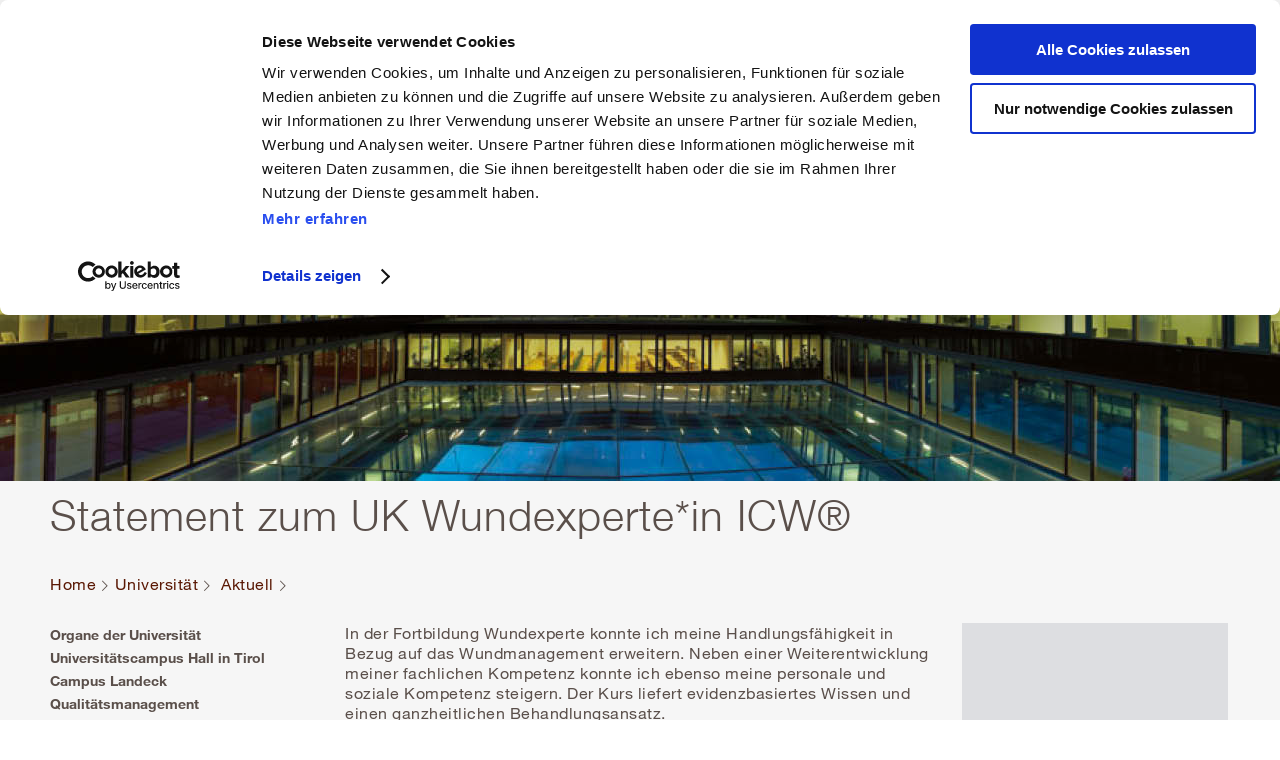

--- FILE ---
content_type: text/html;charset=UTF-8
request_url: https://www.umit-tirol.at/page.cfm?vpath=universitaet/aktuell&genericpageid=178719
body_size: 7825
content:

<!DOCTYPE html>
<html lang="de">
<head>
<meta http-equiv="Content-Type" content="text/html; charset=utf-8" />
<title>Aktuell | UMIT TIROL</title>
<meta http-equiv="X-UA-Compatible" content="IE=edge"/>
<!-- Google tag (gtag.js) -->
<script async src="https://www.googletagmanager.com/gtag/js?id=AW-1060552623"></script>
<script data-cookieconsent="ignore">
window.dataLayer = window.dataLayer || [];
function gtag(){dataLayer.push(arguments);}
gtag('js', new Date());
gtag('config', 'AW-1060552623');
/* Google Consent Mode */
gtag("consent", "default", {
ad_storage: "denied",
analytics_storage: "denied",
functionality_storage: "denied",
personalization_storage: "denied",
security_storage: "granted",
wait_for_update: 500
});
gtag("set", "ads_data_redaction", true);
gtag("set", "url_passthrough", true);
</script>
<!-- End Google Consent Mode-->
<!-- Google Tag Manager -->
<script data-cookieconsent="ignore">(function(w,d,s,l,i){w[l]=w[l]||[];w[l].push({'gtm.start':
new Date().getTime(),event:'gtm.js'});var f=d.getElementsByTagName(s)[0],
j=d.createElement(s),dl=l!='dataLayer'?'&l='+l:'';j.async=true;j.src=
'https://www.googletagmanager.com/gtm.js?id='+i+dl;f.parentNode.insertBefore(j,f);
})(window,document,'script','dataLayer','GTM-P7XSR4P');</script>
<script id="Cookiebot" data-culture="de" src="https://consent.cookiebot.com/uc.js" data-cbid="4870f69e-eecc-4e70-8827-1b1398540f44" data-blockingmode="auto" type="text/javascript"></script>
<meta name="Description" content="" />
<meta name="Keywords" content="" />
<meta name="viewport" content="user-scalable=no, initial-scale=1, maximum-scale=1, minimum-scale=1, width=device-width">
<meta name="web-author" content="agindo interaktives marketing" />
<link rel="shortcut icon" href="/favicon.ico" type="image/x-icon" />
<link rel="apple-touch-icon" href="/touch-icon-iphone.png">
<link rel="apple-touch-icon" sizes="76x76" href="/touch-icon-ipad.png">
<link rel="apple-touch-icon" sizes="120x120" href="/touch-icon-iphone-retina.png">
<link rel="apple-touch-icon" sizes="152x152" href="/touch-icon-ipad-retina.png">
<meta name="apple-mobile-web-app-capable" content="yes">
<meta name="apple-mobile-web-app-status-bar-style" content="black">
<link href="/themes/default/css/style.css?27" rel="stylesheet" type="text/css" />

		<script type="text/javascript" src="/js/modernizr.custom.js"></script>
		<script type="text/javascript" src="/js/jquery-1.12.4.min.js"></script>
		<script type="text/javascript" src="/js/jquery.history.min.js"></script>
		<script type="text/javascript" src="/js/remodal.min.js"></script>
		<script type="text/javascript" src="/js/icheck.min.js?27"></script>
		<script type="text/javascript" src="/js/jquery-ui.min.js"></script>
		<script type="text/javascript" src="/js/i18n/datepicker-de.js"></script>
		<script type="text/javascript" src="/js/script.js?27"></script></head>
<body class="ag-body ag-page ag-page-newsseite">
<noscript><iframe src="https://www.googletagmanager.com/ns.html?id=GTM-P7XSR4P"
height="0" width="0" style="display:none;visibility:hidden"></iframe></noscript>
<div id="fb-root"></div>
<div id="ag-Site" class="remodal-bg">
<header id="ag-Header" class="ag-typo">
<div class="ag-item-content">
<div class="ag-item-gridstyle ag-float-group">
<div class="ag-logo-brand ag-j-logo"><a href="/page.cfm?vpath=index" title="Home"><img class="ag-block" alt="UMIT Tirol" src="/themes/default/images/logo-umit-tirol-de.png" /></a></div>
<div class="ag-header-tools ag-hide-small">
<form id="ag-Suche" class="ag-item ag-form ag-search-form ag-j-search-form ag-j-form-ui" action="/page.cfm?vpath=suche" method="post">
<div class="ag-form-sect ui-corner-all">
<div class="ag-form-item">
<input
class="ag-f-text ag-f-x6"
type="text"
name="searchterm"
id="ag-SearchTerm"
placeholder="Suche"
/>
<a class="ag-menu-tools ag-search ag-site-search ag-j-site-search">Suche</a>
</div>
</div>
</form>
<div class="ag-item ag-meta-intern ag-hide-small">
<p>
<a href="/page.cfm?vpath=meta/newsletter-bestellen">Newsletter bestellen</a>
<a href="/page.cfm?vpath=meta/infomaterial">Infomaterial</a>
<a href="/page.cfm?vpath=meta/servicecenter">Servicecenter</a>
<a href="/page.cfm?vpath=meta/datenschutz">Datenschutz</a>
<a href="/page.cfm?vpath=meta/impressum">Impressum/Kontakt</a>
<a href="/page.cfm?vpath=meta/cookie-erklaerung">Cookie Erklärung</a>
<a href="/page.cfm?vpath=meta/campus-magazin-2025">Campus Magazin 2025</a>
<a class="ag-lang-sel ag-lang-en" href="/page.cfm?vpath=index&switchlocale=en_US">en</a>
</p>
</div>
</div>
<nav id="ag-MainMenu" class="ag-menu-classic ag-float-group">
<span class="ag-menu-tools ag-trigger ag-show-small"></span>
<ul class="ag-hor ag-menu-lev1 ag-float-group ag-hide-small ag-j-menu-classic" role="navigation">
<li class="ag-lev1 ag-common ag-hassub"><a href="/page.cfm?vpath=studien">Studienangebot</a>
<ul class="ag-menu-lev2 ag-flex-group">
<li class="ag-common ag-flex-item ag-hassub"><a href="/page.cfm?vpath=studien/bachelor" title="Bachelor ">Bachelor </a>
<ul class="ag-menu-lev3">
<li><a href="/page.cfm?vpath=studien/bachelor/landing-schnupperstudium" title="Schnupperstudium">Schnupperstudium</a></li>
<li><a href="/page.cfm?vpath=studien/bachelor/psychologie" title="Psychologie">Psychologie</a></li>
<li><a href="/page.cfm?vpath=studien/bachelor/mechatronik" title="Mechatronik">Mechatronik</a></li>
<li><a href="/page.cfm?vpath=studien/bachelor/elektrotechnik" title="Elektrotechnik">Elektrotechnik</a></li>
<li><a href="/page.cfm?vpath=studien/bachelor/wirtschaft--gesundheits--und-sporttourismus" title="Wirtschaft, Gesundheits- und Sporttourismus">Wirtschaft, Gesundheits- und Sporttourismus</a></li>
<li><a href="/page.cfm?vpath=studien/bachelor/pflegewissenschaft" title="Pflegewissenschaft">Pflegewissenschaft</a></li>
</ul>
</li>
<li class="ag-common ag-flex-item ag-hassub"><a href="/page.cfm?vpath=studien/magistermaster" title="Master">Master</a>
<ul class="ag-menu-lev3">
<li><a href="/page.cfm?vpath=studien/magistermaster/master-lounge" title="Master-Lounge">Master-Lounge</a></li>
<li><a href="/page.cfm?vpath=studien/magistermaster/psychotherapie" title="Psychotherapie">Psychotherapie</a></li>
<li><a href="/page.cfm?vpath=studien/magistermaster/psychologie" title="Psychologie">Psychologie</a></li>
<li><a href="/page.cfm?vpath=studien/magistermaster/public-health" title="Public Health (MPH)">Public Health (MPH)</a></li>
<li><a href="/page.cfm?vpath=studien/magistermaster/health-care-management" title="Health Care Management, MSc (CE)">Health Care Management, MSc (CE)</a></li>
<li><a href="/page.cfm?vpath=studien/magistermaster/medizininformatik" title="Medizinische Informatik (MSc, online)">Medizinische Informatik (MSc, online)</a></li>
<li><a href="/page.cfm?vpath=studien/magistermaster/health-information-management" title="Health Information Management, MA (CE) (online)">Health Information Management, MA (CE) (online)</a></li>
<li><a href="/page.cfm?vpath=studien/magistermaster/advanced-nursing-practice" title="Advanced Nursing Practice">Advanced Nursing Practice</a></li>
<li><a href="/page.cfm?vpath=studien/magistermaster/pflege--und-gesundheitspaedagogik" title="Pflege- und Gesundheitspädagogik">Pflege- und Gesundheitspädagogik</a></li>
<li><a href="/page.cfm?vpath=studien/magistermaster/pflege--und-gesundheitsmanagement" title="Pflege- und Gesundheitsmanagement">Pflege- und Gesundheitsmanagement</a></li>
<li><a href="/page.cfm?vpath=studien/magistermaster/mechatronik" title="Mechatronik">Mechatronik</a></li>
<li><a href="/page.cfm?vpath=studien/magistermaster/regional--und-destinationsentwicklung" title="Nachhaltige Regional- und Destinationsentwicklung">Nachhaltige Regional- und Destinationsentwicklung</a></li>
</ul>
</li>
<li class="ag-common ag-flex-item ag-hassub"><a href="/page.cfm?vpath=studien/doktorat" title="Doktorat">Doktorat</a>
<ul class="ag-menu-lev3">
<li><a href="/page.cfm?vpath=studien/doktorat/steckbrief" title="Steckbrief">Steckbrief</a></li>
<li><a href="/page.cfm?vpath=studien/doktorat/informationen" title="Organisation und Ablauf">Organisation und Ablauf</a></li>
<li><a href="/page.cfm?vpath=studien/doktorat/gesundheitsinformationssysteme" title="Medizinische Informatik (Dr. phil.)">Medizinische Informatik (Dr. phil.)</a></li>
<li><a href="/page.cfm?vpath=studien/doktorat/health-technology-assessment-" title="Health Technology Assessment (Dr. phil.)">Health Technology Assessment (Dr. phil.)</a></li>
<li><a href="/page.cfm?vpath=studien/doktorat/management-und-oekonomie-im-gesundheitswesen-" title="Management und Ökonomie im Gesundheitswesen (Dr. phil.)">Management und Ökonomie im Gesundheitswesen (Dr. phil.)</a></li>
<li><a href="/page.cfm?vpath=studien/doktorat/pflegewissenschaft-" title="Pflegewissenschaft (Dr. phil.)">Pflegewissenschaft (Dr. phil.)</a></li>
<li><a href="/page.cfm?vpath=studien/doktorat/psychologie-" title="Psychologie (Dr. phil.)">Psychologie (Dr. phil.)</a></li>
<li><a href="/page.cfm?vpath=studien/doktorat/public-health" title="Public Health (Dr. phil.)">Public Health (Dr. phil.)</a></li>
<li><a href="/page.cfm?vpath=studien/doktorat/sportmedizin-gesundheitstourismus-und-freizeitwissenschaften" title="Sportmedizin, Gesundheitstourismus und Freizeitwissenschaften (Dr. phil.)">Sportmedizin, Gesundheitstourismus und Freizeitwissenschaften (Dr. phil.)</a></li>
<li><a href="/page.cfm?vpath=studien/doktorat/technische-wissenschaften-" title="Technische Wissenschaften (Dr. techn.)">Technische Wissenschaften (Dr. techn.)</a></li>
</ul>
</li>
<li class="ag-common ag-flex-item ag-hassub"><a href="/page.cfm?vpath=studien/universitaetslehrgaenge" title="Universitätslehrgänge">Universitätslehrgänge</a>
<ul class="ag-menu-lev3">
<li><a href="/page.cfm?vpath=studien/universitaetslehrgaenge/health-information-management1" title="Health Information Management (online, 60 ECTS)">Health Information Management (online, 60 ECTS)</a></li>
<li><a href="/page.cfm?vpath=studien/universitaetslehrgaenge/health-information-management" title="Health Information Management, MA (CE) (online)">Health Information Management, MA (CE) (online)</a></li>
<li><a href="/page.cfm?vpath=studien/universitaetslehrgaenge/dyskalkulie-therapeutin" title="Dyskalkulie Therapeut*in">Dyskalkulie Therapeut*in</a></li>
<li><a href="/page.cfm?vpath=studien/universitaetslehrgaenge/legasthenie-therapeutin" title="Legasthenie Therapeut*in">Legasthenie Therapeut*in</a></li>
<li><a href="/page.cfm?vpath=studien/universitaetslehrgaenge/fuehrungsaufgaben-in-der-gesundheits--und-krankenpflege" title="Führungsaufgaben in der Gesundheits- und Krankenpflege">Führungsaufgaben in der Gesundheits- und Krankenpflege</a></li>
<li><a href="/page.cfm?vpath=studien/universitaetslehrgaenge/lehraufgaben-in-der-gesundheits--und-krankenpflege" title="Lehraufgaben in der Gesundheits- und Krankenpflege">Lehraufgaben in der Gesundheits- und Krankenpflege</a></li>
</ul>
</li>
<li class="ag-common ag-flex-item ag-hassub"><a href="/page.cfm?vpath=studien/studienmanagement" title="Student and Teaching Center">Student and Teaching Center</a>
<ul class="ag-menu-lev3">
<li><a href="/page.cfm?vpath=studien/studienmanagement/team" title="Team">Team</a></li>
<li><a href="/page.cfm?vpath=studien/studienmanagement/akademisches-jahr" title="Akademisches Jahr">Akademisches Jahr</a></li>
<li><a href="/page.cfm?vpath=studien/studienmanagement/blockwochen" title="Blockwochen">Blockwochen</a></li>
<li><a href="/page.cfm?vpath=studien/studienmanagement/stundenplaene" title="Vorlesungsverzeichnis">Vorlesungsverzeichnis</a></li>
<li><a href="/page.cfm?vpath=studien/studienmanagement/pruefungen" title="Prüfungen">Prüfungen</a></li>
<li><a href="/page.cfm?vpath=studien/studienmanagement/formulare--informationen" title="Formulare & Informationen">Formulare & Informationen</a></li>
<li><a href="/page.cfm?vpath=studien/studienmanagement/studien--und-pruefungsordnungen" title="Studien- und Prüfungsordnungen">Studien- und Prüfungsordnungen</a></li>
<li><a href="/page.cfm?vpath=studien/studienmanagement/promotionsordnungen" title="Promotionsordnung & Modulhandbuch">Promotionsordnung & Modulhandbuch</a></li>
<li><a href="/page.cfm?vpath=studien/studienmanagement/diploma-supplement-" title="Diploma Supplement ">Diploma Supplement </a></li>
<li><a href="/page.cfm?vpath=studien/studienmanagement/leistungsstipendium" title="Leistungsstipendium">Leistungsstipendium</a></li>
<li><a href="/page.cfm?vpath=studien/studienmanagement/studieren-mit-beeintraechtigung" title="Studieren mit Beeinträchtigung">Studieren mit Beeinträchtigung</a></li>
<li><a href="/page.cfm?vpath=studien/studienmanagement/internationales" title="International Office">International Office</a></li>
<li><a href="/page.cfm?vpath=studien/studienmanagement/faq" title="FAQ">FAQ</a></li>
</ul>
</li>
<li class="ag-common ag-flex-item"><a href="/page.cfm?vpath=studien/gute-lehre-an-der-umit-tirol" title="Gute Lehre an der UMIT TIROL">Gute Lehre an der UMIT TIROL</a>
</li>
<li class="ag-common ag-flex-item"><a href="/page.cfm?vpath=studien/oeh-umit-tirol" title="ÖH UMIT TIROL">ÖH UMIT TIROL</a>
</li>
</ul>
</li>
<li class="ag-lev1 ag-common ag-hassub"><a href="/page.cfm?vpath=academy">Academy</a>
<ul class="ag-menu-lev2 ag-flex-group">
<li class="ag-common ag-flex-item ag-hassub"><a href="/page.cfm?vpath=academy/zentrum-fuer-lernen--lernstoerungen" title="Zentrum für Lernen & Lernstörungen">Zentrum für Lernen & Lernstörungen</a>
<ul class="ag-menu-lev3">
<li><a href="/page.cfm?vpath=academy/zentrum-fuer-lernen--lernstoerungen/universitaetslehrgang-ausbildung-zum-dyskalkulie-experten" title="Universitätslehrgang Ausbildung zum Dyskalkulie-Therapeuten">Universitätslehrgang Ausbildung zum Dyskalkulie-Therapeuten</a></li>
<li><a href="/page.cfm?vpath=academy/zentrum-fuer-lernen--lernstoerungen/universitaetslehrgang-ausbildung-zum-legasthenie-experten" title="Universitätslehrgang Ausbildung zum Legasthenie-Therapeuten">Universitätslehrgang Ausbildung zum Legasthenie-Therapeuten</a></li>
</ul>
</li>
<li class="ag-common ag-flex-item ag-hassub"><a href="/page.cfm?vpath=academy/psychologie" title="Psychologie">Psychologie</a>
<ul class="ag-menu-lev3">
<li><a href="/page.cfm?vpath=academy/psychologie/certificate-of-advanced-studies-cas-kinderpsychologie" title="Certificate of Advanced Studies (CAS) Kinderpsychologie">Certificate of Advanced Studies (CAS) Kinderpsychologie</a></li>
<li><a href="/page.cfm?vpath=academy/psychologie/microcredential-mc-gesundheitspsychologie" title="Microcredential (MC) Gesundheitspsychologie">Microcredential (MC) Gesundheitspsychologie</a></li>
<li><a href="/page.cfm?vpath=academy/psychologie/universitaetskurs-microcredential" title="Microcredential">Microcredential</a></li>
<li><a href="/page.cfm?vpath=academy/psychologie/aow" title="Universitätskurs Arbeits-, Organisations-, und Wirtschaftspsychologie ">Universitätskurs Arbeits-, Organisations-, und Wirtschaftspsychologie </a></li>
<li><a href="/page.cfm?vpath=academy/psychologie/klinische-psychologie-im-bachelorstudiengang1" title="Klinische Psychologie im Bachelorstudiengang">Klinische Psychologie im Bachelorstudiengang</a></li>
<li><a href="/page.cfm?vpath=academy/psychologie/klinische-psychologie-im-masterstudiengang" title="Klinische Psychologie im Masterstudiengang">Klinische Psychologie im Masterstudiengang</a></li>
</ul>
</li>
<li class="ag-common ag-flex-item ag-hassub"><a href="/page.cfm?vpath=academy/gesundheitsinformatik" title="Gesundheitsinformatik">Gesundheitsinformatik</a>
<ul class="ag-menu-lev3">
<li><a href="/page.cfm?vpath=academy/gesundheitsinformatik/ehealth" title="CAS eHealth und digitale Transformation (10 Monate, online)">CAS eHealth und digitale Transformation (10 Monate, online)</a></li>
<li><a href="/page.cfm?vpath=academy/gesundheitsinformatik/universitaetslehrgang-health-information-management-60-ects" title="Universitätslehrgang Health Information Management (60 ECTS, online)">Universitätslehrgang Health Information Management (60 ECTS, online)</a></li>
<li><a href="/page.cfm?vpath=academy/gesundheitsinformatik/universitaetslehrgang-health-information-management-90-ects-" title="Universitätslehrgang Health Information Management, MA (CE) (online) ">Universitätslehrgang Health Information Management, MA (CE) (online) </a></li>
</ul>
</li>
<li class="ag-common ag-flex-item ag-hassub"><a href="/page.cfm?vpath=academy/pflege" title="Gesundheits- und Sozialberufe">Gesundheits- und Sozialberufe</a>
<ul class="ag-menu-lev3">
<li><a href="/page.cfm?vpath=academy/pflege/clinical-operations-management" title="Clinical Operations Management">Clinical Operations Management</a></li>
<li><a href="/page.cfm?vpath=academy/pflege/universitaetskurs-geragogik" title="Universitätskurs Geragogik">Universitätskurs Geragogik</a></li>
<li><a href="/page.cfm?vpath=academy/pflege/universitaetskurs-einsamkeit" title="Universitätskurs Digitale Lösungsansätze zur Vorbeugung von Einsamkeit">Universitätskurs Digitale Lösungsansätze zur Vorbeugung von Einsamkeit</a></li>
<li><a href="/page.cfm?vpath=academy/pflege/universitaetslehrgang-fuehrungsaufgaben-in-der-gesundheits--und-krankenpflege" title="Universitätslehrgang Führungsaufgaben in der Gesundheits- und Krankenpflege">Universitätslehrgang Führungsaufgaben in der Gesundheits- und Krankenpflege</a></li>
<li><a href="/page.cfm?vpath=academy/pflege/universitaetslehrgang-lehraufgaben-in-der-gesundheits--und-krankenpflege" title="Universitätslehrgang Lehraufgaben in der Gesundheits- und Krankenpflege">Universitätslehrgang Lehraufgaben in der Gesundheits- und Krankenpflege</a></li>
<li><a href="/page.cfm?vpath=academy/pflege/wundexperte-icw" title="Universitätskurs Wundexpert*in ICW® & Rezertifizierung">Universitätskurs Wundexpert*in ICW® & Rezertifizierung</a></li>
<li><a href="/page.cfm?vpath=academy/pflege/basales-und-mittleres-pflegemanagement" title="Universitätskurs Basales und mittleres Pflegemanagement">Universitätskurs Basales und mittleres Pflegemanagement</a></li>
<li><a href="/page.cfm?vpath=academy/pflege/sozial-pflegerisches-case-management" title="Universitätskurs Sozial-Pflegerisches Case Management">Universitätskurs Sozial-Pflegerisches Case Management</a></li>
<li><a href="/page.cfm?vpath=academy/pflege/clinical-assessment" title="Universitätskurs Clinical Assessment">Universitätskurs Clinical Assessment</a></li>
<li><a href="/page.cfm?vpath=academy/pflege/universitaetskurs-palliativpflege" title="Universitätskurs Palliativpflege">Universitätskurs Palliativpflege</a></li>
<li><a href="/page.cfm?vpath=academy/pflege/universitaetskurs-pflegegeldeinstufung-pflegegeldverfahren--pflegefachliche-beweissicherung" title="Universitätskurs Pflegegeldeinstufung: Pflegegeldverfahren & pflegefachliche Beweissicherung">Universitätskurs Pflegegeldeinstufung: Pflegegeldverfahren & pflegefachliche Beweissicherung</a></li>
</ul>
</li>
<li class="ag-common ag-flex-item ag-hassub"><a href="/page.cfm?vpath=academy/sportmedizin" title="Sportmedizin und Gesundheitstourismus">Sportmedizin und Gesundheitstourismus</a>
<ul class="ag-menu-lev3">
<li><a href="/page.cfm?vpath=academy/sportmedizin/oeaek-diplom-alpin--und-hoehenmedizin" title="ÖÄK Diplom Alpin- und Höhenmedizin">ÖÄK Diplom Alpin- und Höhenmedizin</a></li>
<li><a href="/page.cfm?vpath=academy/sportmedizin/doping-und-dopingpraevention" title="Anti-Doping und Dopingprävention">Anti-Doping und Dopingprävention</a></li>
<li><a href="/page.cfm?vpath=academy/sportmedizin/gesundheitstourismus" title="Gesundheitstourismus - Qualitätssicherung und Trends">Gesundheitstourismus - Qualitätssicherung und Trends</a></li>
</ul>
</li>
<li class="ag-common ag-flex-item"><a href="/page.cfm?vpath=academy/htads-kurse" title="Health Technology Assessment & Decision Science (HTADS)">Health Technology Assessment & Decision Science (HTADS)</a>
</li>
</ul>
</li>
<li class="ag-lev1 ag-common ag-hassub"><a href="/page.cfm?vpath=forschung">Forschung </a>
<ul class="ag-menu-lev2 ag-flex-group">
<li class="ag-common ag-flex-item"><a href="/page.cfm?vpath=forschung/forschungsstrategie" title="Forschung">Forschung</a>
</li>
<li class="ag-common ag-flex-item"><a href="/page.cfm?vpath=forschung/forschungspartner" title="Forschungspartner">Forschungspartner</a>
</li>
<li class="ag-common ag-flex-item"><a href="/page.cfm?vpath=forschung/forschung-departments" title="Forschung an den Departments">Forschung an den Departments</a>
</li>
<li class="ag-common ag-flex-item"><a href="/page.cfm?vpath=forschung/forschungsnews" title="Forschungsnews">Forschungsnews</a>
</li>
</ul>
</li>
<li class="ag-lev1 ag-common ag-hassub"><a href="/page.cfm?vpath=departments">Departments</a>
<ul class="ag-menu-lev2 ag-flex-group">
<li class="ag-common ag-flex-item ag-hassub"><a href="/page.cfm?vpath=departments/technik" title="Biomedizinische Informatik und Mechatronik">Biomedizinische Informatik und Mechatronik</a>
<ul class="ag-menu-lev3">
<li><a href="/page.cfm?vpath=departments/technik/team" title="Department-Team">Department-Team</a></li>
<li><a href="/page.cfm?vpath=departments/technik/iace" title="Institut für Automatisierungs- und Regelungstechnik">Institut für Automatisierungs- und Regelungstechnik</a></li>
<li><a href="/page.cfm?vpath=departments/technik/ibia" title="Institut für Biomedizinische Bildanalyse">Institut für Biomedizinische Bildanalyse</a></li>
<li><a href="/page.cfm?vpath=departments/technik/iebe" title="Institut für Elektrotechnik und Biomedizinische Technik">Institut für Elektrotechnik und Biomedizinische Technik</a></li>
<li><a href="/page.cfm?vpath=departments/technik/iig" title="Institut für Medizinische Informatik">Institut für Medizinische Informatik</a></li>
<li><a href="/page.cfm?vpath=departments/technik/ims" title="Institut für Mess- und Sensortechnik">Institut für Mess- und Sensortechnik</a></li>
<li><a href="/page.cfm?vpath=departments/technik/ehealth" title="Division für Gesundheitsvernetzung und TeleHealth">Division für Gesundheitsvernetzung und TeleHealth</a></li>
</ul>
</li>
<li class="ag-common ag-flex-item ag-hassub"><a href="/page.cfm?vpath=departments/pflege" title="Pflegewissenschaft und Gerontologie">Pflegewissenschaft und Gerontologie</a>
<ul class="ag-menu-lev3">
<li><a href="/page.cfm?vpath=departments/pflege/ipw" title="Institut für Pflegewissenschaft">Institut für Pflegewissenschaft</a></li>
<li><a href="/page.cfm?vpath=departments/pflege/division-fuer-pflege--und-gesundheitspaedagogik" title="Division für Pflege- und Gesundheitspädagogik">Division für Pflege- und Gesundheitspädagogik</a></li>
<li><a href="/page.cfm?vpath=departments/pflege/division-integrierte-versorgung" title="Division für Integrierte Versorgung">Division für Integrierte Versorgung</a></li>
<li><a href="/page.cfm?vpath=departments/pflege/news-events" title="News & Events">News & Events</a></li>
<li><a href="/page.cfm?vpath=departments/pflege/kooperationen" title="Kooperationen">Kooperationen</a></li>
<li><a href="/page.cfm?vpath=departments/pflege/kontakt" title="Kontakt">Kontakt</a></li>
</ul>
</li>
<li class="ag-common ag-flex-item ag-hassub"><a href="/page.cfm?vpath=departments/medizin" title="Psychologie und Sportmedizin">Psychologie und Sportmedizin</a>
<ul class="ag-menu-lev3">
<li><a href="/page.cfm?vpath=departments/medizin/institut-fuer-psychologie" title="Institut für Psychologie">Institut für Psychologie</a></li>
<li><a href="/page.cfm?vpath=departments/medizin/isag" title="Institut für Sport-, Alpinmedizin und Gesundheitstourismus">Institut für Sport-, Alpinmedizin und Gesundheitstourismus</a></li>
<li><a href="/page.cfm?vpath=departments/medizin/aktuelle-veranstaltungen" title="Aktuelle Veranstaltungen">Aktuelle Veranstaltungen</a></li>
<li><a href="/page.cfm?vpath=departments/medizin/zentrum-lernstoerungen" title="Zentrum für Lernen und Lernstörungen Standort Hall">Zentrum für Lernen und Lernstörungen Standort Hall</a></li>
<li><a href="/page.cfm?vpath=departments/medizin/zentrum-fuer-lernen-und-lernstoerungen-standort-lienz" title="Zentrum für Lernen und Lernstörungen Standort Lienz">Zentrum für Lernen und Lernstörungen Standort Lienz</a></li>
</ul>
</li>
<li class="ag-common ag-flex-item ag-hassub"><a href="/page.cfm?vpath=departments/public_health" title="Public Health, Versorgungsforschung und Health Technology Assessment">Public Health, Versorgungsforschung und Health Technology Assessment</a>
<ul class="ag-menu-lev3">
<li><a href="/page.cfm?vpath=departments/public_health/department-team" title="Department-Team">Department-Team</a></li>
<li><a href="/page.cfm?vpath=departments/public_health/news--highlights" title="News & Highlights">News & Highlights</a></li>
<li><a href="/page.cfm?vpath=departments/public_health/institute-of-public-health" title="Institut für Public Health, Medical Decision Making und HTA">Institut für Public Health, Medical Decision Making und HTA</a></li>
<li><a href="/page.cfm?vpath=departments/public_health/institut-fuer-management" title="Institut für Management und Ökonomie im Gesundheitswesen">Institut für Management und Ökonomie im Gesundheitswesen</a></li>
<li><a href="/page.cfm?vpath=departments/public_health/division-fuer-quantitative-methoden-in-public-health-und-versorgungsforschung" title="Division für Quantitative Methoden in Public Health und Versorgungsforschung">Division für Quantitative Methoden in Public Health und Versorgungsforschung</a></li>
<li><a href="/page.cfm?vpath=departments/public_health/division-fuer-management" title="Division für Management im Gesundheits- und Sporttourismus">Division für Management im Gesundheits- und Sporttourismus</a></li>
<li><a href="/page.cfm?vpath=departments/public_health/research-unit-for-quality" title="Research Unit für Qualität und Ethik im Gesundheitswesen">Research Unit für Qualität und Ethik im Gesundheitswesen</a></li>
<li><a href="/page.cfm?vpath=departments/public_health/institut-fuer-qualitaet-und-effizienz-in-der-medizin" title="Research Unit für Qualität und Effizienz in der Medizin">Research Unit für Qualität und Effizienz in der Medizin</a></li>
<li><a href="/page.cfm?vpath=departments/public_health/research-unit-fuer-diabetesepidemiologie" title="Research Unit für Epidemiologie ">Research Unit für Epidemiologie </a></li>
<li><a href="/page.cfm?vpath=departments/public_health/cscce" title="Zentrum für Statistische Beratung und Fortbildung">Zentrum für Statistische Beratung und Fortbildung</a></li>
<li><a href="/page.cfm?vpath=departments/public_health/htads-continuing-education-program" title="HTADS Continuing Education Program">HTADS Continuing Education Program</a></li>
<li><a href="/page.cfm?vpath=departments/public_health/eu-h2020-recetas" title="EU H2020 RECETAS ">EU H2020 RECETAS </a></li>
<li><a href="/page.cfm?vpath=departments/public_health/eu-h2020-core-md" title="EU H2020 CORE-MD">EU H2020 CORE-MD</a></li>
<li><a href="/page.cfm?vpath=departments/public_health/eu-horizon-europe-4d-picture" title="EU Horizon Europe 4D PICTURE">EU Horizon Europe 4D PICTURE</a></li>
<li><a href="/page.cfm?vpath=departments/public_health/eu-horizon-europe-catalyse" title="EU Horizon Europe CATALYSE">EU Horizon Europe CATALYSE</a></li>
<li><a href="/page.cfm?vpath=departments/public_health/eu4health-eucapa" title="EU EU4Health EUCAPA">EU EU4Health EUCAPA</a></li>
<li><a href="/page.cfm?vpath=departments/public_health/eucanscreen" title="EU EU4Health EUCanScreen">EU EU4Health EUCanScreen</a></li>
<li><a href="/page.cfm?vpath=departments/public_health/eu-horizon-europe-parc" title=" EU Horizon Europe PARC"> EU Horizon Europe PARC</a></li>
<li><a href="/page.cfm?vpath=departments/public_health/eu-horizon-europe-premio-collab" title="EU Horizon Europe PREMIO COLLAB">EU Horizon Europe PREMIO COLLAB</a></li>
<li><a href="/page.cfm?vpath=departments/public_health/eu-horizon-europe-mountadapt" title="EU Horizon Europe MOUNTADAPT">EU Horizon Europe MOUNTADAPT</a></li>
<li><a href="/page.cfm?vpath=departments/public_health/eu-uncan-connect" title="EU Horizon Europe UNCAN-CONNECT">EU Horizon Europe UNCAN-CONNECT</a></li>
<li><a href="/page.cfm?vpath=departments/public_health/kooperationen" title="Kooperationen">Kooperationen</a></li>
<li><a href="/page.cfm?vpath=departments/public_health/stellenangebote" title="Stellenangebote Public Health">Stellenangebote Public Health</a></li>
<li><a href="/page.cfm?vpath=departments/public_health/contact-us" title="Kontakt">Kontakt</a></li>
</ul>
</li>
</ul>
</li>
<li class="ag-lev1 ag-current ag-hassub"><a href="/page.cfm?vpath=universitaet">Universität</a>
<ul class="ag-menu-lev2 ag-flex-group">
<li class="ag-common ag-flex-item ag-hassub"><a href="/page.cfm?vpath=universitaet/organe" title="Organe der Universität">Organe der Universität</a>
<ul class="ag-menu-lev3">
<li><a href="/page.cfm?vpath=universitaet/organe/rektorat" title="Rektorat">Rektorat</a></li>
<li><a href="/page.cfm?vpath=universitaet/organe/senat" title="Senat">Senat</a></li>
<li><a href="/page.cfm?vpath=universitaet/organe/departments" title="Departments">Departments</a></li>
<li><a href="/page.cfm?vpath=universitaet/organe/verwaltung" title="Verwaltung">Verwaltung</a></li>
<li><a href="/page.cfm?vpath=universitaet/organe/arge-gleichbehandlung" title="Arbeitskreis für Gleichbehandlung">Arbeitskreis für Gleichbehandlung</a></li>
<li><a href="/page.cfm?vpath=universitaet/organe/rcseq" title="Ethikkommission RCSEQ">Ethikkommission RCSEQ</a></li>
</ul>
</li>
<li class="ag-common ag-flex-item ag-hassub"><a href="/page.cfm?vpath=universitaet/uni-campus" title="Universitätscampus Hall in Tirol">Universitätscampus Hall in Tirol</a>
<ul class="ag-menu-lev3">
<li><a href="/page.cfm?vpath=universitaet/uni-campus/familienfreundliche-universitaet" title="Familienfreundliche Universität">Familienfreundliche Universität</a></li>
</ul>
</li>
<li class="ag-common ag-flex-item"><a href="/page.cfm?vpath=universitaet/campus-landeck" title="Campus Landeck">Campus Landeck</a>
</li>
<li class="ag-common ag-flex-item"><a href="/page.cfm?vpath=universitaet/qualitaetsmanagement" title="Qualitätsmanagement">Qualitätsmanagement</a>
</li>
<li class="ag-common ag-flex-item"><a href="/page.cfm?vpath=universitaet/entwicklungsplan-2022---2028" title="Entwicklungsplan 2022 - 2028">Entwicklungsplan 2022 - 2028</a>
</li>
<li class="ag-common ag-flex-item"><a href="/page.cfm?vpath=universitaet/nachhaltigkeit" title="Nachhaltigkeit">Nachhaltigkeit</a>
</li>
<li class="ag-common ag-flex-item"><a href="/page.cfm?vpath=universitaet/universitaetsstadt-hall-in-tirol" title="Universitätsstadt Hall in Tirol">Universitätsstadt Hall in Tirol</a>
</li>
<li class="ag-common ag-flex-item"><a href="/page.cfm?vpath=universitaet/privatuniversitaeten" title="Privatuniversitäten in Österreich">Privatuniversitäten in Österreich</a>
</li>
<li class="ag-common ag-flex-item"><a href="/page.cfm?vpath=universitaet/shop" title="Shop">Shop</a>
</li>
<li class="ag-common ag-flex-item"><a href="/page.cfm?vpath=universitaet/stellenangebote" title="Stellenangebote">Stellenangebote</a>
</li>
<li class="ag-common ag-flex-item"><a href="/page.cfm?vpath=universitaet/agbs--richtlinien" title="AGBs (Ausbildungsvertrag)/Richtlinien">AGBs (Ausbildungsvertrag)/Richtlinien</a>
</li>
<li class="ag-common ag-flex-item"><a href="/page.cfm?vpath=universitaet/qualitaetssicherung" title="Qualitätssicherung">Qualitätssicherung</a>
</li>
</ul>
</li>
</ul>
</nav>
</div>
</div>
</header>
<main id="ag-Main" class="ag-typo">
<div class="ag-item-content">
<div class="ag-item-inner ag-float-group">
<section id="ag-Teaser">
<div class="ag-teaser ag-mediaslider-wrapper ag-close-center">
<img src="/themes/default/images/teaser/fallback-news.jpg" width="100%" class="ag-block" />
<img class="ag-teaser-filler" src="[data-uri]" width="100%" />
<div class="ag-slider-caption">
<h1>Statement zum UK Wundexperte*in ICW®</h1>
</div>
</div>
</section>
<div id="ag-BreadCrumbs" class="ag-item-gridstyle ag-hide-small">
<p>
<a href="/page.cfm?vpath=index">Home</a><a href="/page.cfm?vpath=universitaet">Universität</a>
<a href="/page.cfm?vpath=universitaet/aktuell">Aktuell</a>
</p>
</div>
<div class="ag-side-bar ag-size-1of4 ag-hide-small">
<nav id="ag-SubMenu">
<ul class="ag-menu-lev1" role="navigation">
<li class="ag-lev1 ag-common"><a href="/page.cfm?vpath=universitaet/organe">Organe der Universität</a>
</li>
<li class="ag-lev1 ag-common"><a href="/page.cfm?vpath=universitaet/uni-campus">Universitätscampus Hall in Tirol</a>
</li>
<li class="ag-lev1 ag-common"><a href="/page.cfm?vpath=universitaet/campus-landeck">Campus Landeck</a>
</li>
<li class="ag-lev1 ag-common"><a href="/page.cfm?vpath=universitaet/qualitaetsmanagement">Qualitätsmanagement</a>
</li>
<li class="ag-lev1 ag-common"><a href="/page.cfm?vpath=universitaet/entwicklungsplan-2022---2028">Entwicklungsplan 2022 - 2028</a>
</li>
<li class="ag-lev1 ag-common"><a href="/page.cfm?vpath=universitaet/nachhaltigkeit">Nachhaltigkeit</a>
</li>
<li class="ag-lev1 ag-common"><a href="/page.cfm?vpath=universitaet/universitaetsstadt-hall-in-tirol">Universitätsstadt Hall in Tirol</a>
</li>
<li class="ag-lev1 ag-common"><a href="/page.cfm?vpath=universitaet/privatuniversitaeten">Privatuniversitäten in Österreich</a>
</li>
<li class="ag-lev1 ag-common"><a href="/page.cfm?vpath=universitaet/shop">Shop</a>
</li>
<li class="ag-lev1 ag-common"><a href="/page.cfm?vpath=universitaet/stellenangebote">Stellenangebote</a>
</li>
<li class="ag-lev1 ag-common"><a href="/page.cfm?vpath=universitaet/agbs--richtlinien">AGBs (Ausbildungsvertrag)/Richtlinien</a>
</li>
<li class="ag-lev1 ag-common"><a href="/page.cfm?vpath=universitaet/qualitaetssicherung">Qualitätssicherung</a>
</li>
</ul>
</nav>
</div>
<section class="ag-size-2of4">
<article class="fckeditorStatic">
<p>In der Fortbildung Wundexperte konnte ich meine Handlungsf&auml;higkeit in Bezug auf das Wundmanagement erweitern. Neben einer Weiterentwicklung meiner fachlichen Kompetenz konnte ich ebenso meine personale und soziale Kompetenz steigern. Der Kurs liefert evidenzbasiertes Wissen und einen ganzheitlichen Behandlungsansatz.</p>
<p>&nbsp;</p>
<p>&nbsp;</p>
</article>
<p class="ag-cta"><a class="ag-cta ag-back" href="/page.cfm?vpath=universitaet/aktuell">zurück zur Übersicht</a></p>
</section>
<aside id="ag-SideBar" class="ag-side-bar ag-size-1of4 ag-right">
<div class="ag-content-box ag-info-box">
<div class="ag-box-inner">
<img class="ag-block"
src="[data-uri]"
data-src="/data.cfm?vpath=ma-wartbare-inhalte/ma-news/ma-newsbilder/neu_wundexperte_testimonial_kriegelsteiner_melanie-002&dimensions=420x280&cropmode=keepratio&noenlargement=true&horizontal=left&vertikal=top&showNotFoundImage=false"
width="100%"
/>
</div>
</div>
</aside>
</div>
</div>
</main>
<footer id="ag-Footer" class="ag-typo">
<div class="ag-item-content">
<div class="ag-item-inner ag-item-gridstyle ag-flex-group ag-iinv">
<ul class="ag-hor ag-float-group">
<li class="ag-lev1 ag-social">
<a target="_blank" class="ag-social ag-fb" href="https://www.facebook.com/UMIT-besseres-Studium-bessere-Chancen-143806192348487/">Facebook</a>
</li>
<li class="ag-lev1 ag-social">
<a target="_blank" class="ag-social ag-li" href="https://www.linkedin.com/school/384050/">LinkedIn</a>
</li>
<li class="ag-lev1 ag-social">
<a target="_blank" class="ag-social ag-ig" href="https://www.instagram.com/umit.tirol/">Instagram</a>
</li>
<li class="ag-lev1 ag-social">
<a target="_blank" class="ag-social ag-yt" href="https://www.youtube.com/channel/UCtCHApWzdM7Kw-dLJhj5SWw">YouTube</a>
</li>
</ul>
<div class="ag-flex-item">
<h5>
Die Tiroler Privatuniversität<br />UMIT TIROL<br />
</h5>
<p class="fckeditorStatic">
Eduard-Wallnöfer-Zentrum 1<br />6060 Hall in Tirol<br /><a href="mailto:studentservice@umit-tirol.at">studentservice@umit-tirol.at</a><br /><a href="tel:+43 50-8648-3839">t +43 50-8648-3839</a>
</p>
</div>
<div class="ag-flex-item">
<h5>
<a href="/page.cfm?vpath=studien/bachelor">Bachelor </a>
</h5>
<p>
<a href="/page.cfm?vpath=studien/bachelor/landing-schnupperstudium">Schnupperstudium</a>
</p>
<p>
<a href="/page.cfm?vpath=studien/bachelor/psychologie">Psychologie</a>
</p>
<p>
<a href="/page.cfm?vpath=studien/bachelor/mechatronik">Mechatronik</a>
</p>
<p>
<a href="/page.cfm?vpath=studien/bachelor/elektrotechnik">Elektrotechnik</a>
</p>
<p>
<a href="/page.cfm?vpath=studien/bachelor/wirtschaft--gesundheits--und-sporttourismus">Wirtschaft, Gesundheits- und Sporttourismus</a>
</p>
<p>
<a href="/page.cfm?vpath=studien/bachelor/pflegewissenschaft">Pflegewissenschaft</a>
</p>
</div>
<div class="ag-flex-item">
<h5>
<a href="/page.cfm?vpath=studien/magistermaster">Master</a>
</h5>
<p>
<a href="/page.cfm?vpath=studien/magistermaster/master-lounge">Master-Lounge</a>
</p>
<p>
<a href="/page.cfm?vpath=studien/magistermaster/psychotherapie">Psychotherapie</a>
</p>
<p>
<a href="/page.cfm?vpath=studien/magistermaster/psychologie">Psychologie</a>
</p>
<p>
<a href="/page.cfm?vpath=studien/magistermaster/public-health">Public Health (MPH)</a>
</p>
<p>
<a href="/page.cfm?vpath=studien/magistermaster/health-care-management">Health Care Management, MSc (CE)</a>
</p>
<p>
<a href="/page.cfm?vpath=studien/magistermaster/medizininformatik">Medizinische Informatik (MSc, online)</a>
</p>
<p>
<a href="/page.cfm?vpath=studien/magistermaster/health-information-management">Health Information Management, MA (CE) (online)</a>
</p>
<p>
<a href="/page.cfm?vpath=studien/magistermaster/advanced-nursing-practice">Advanced Nursing Practice</a>
</p>
<p>
<a href="/page.cfm?vpath=studien/magistermaster/pflege--und-gesundheitspaedagogik">Pflege- und Gesundheitspädagogik</a>
</p>
<p>
<a href="/page.cfm?vpath=studien/magistermaster/pflege--und-gesundheitsmanagement">Pflege- und Gesundheitsmanagement</a>
</p>
<p>
<a href="/page.cfm?vpath=studien/magistermaster/mechatronik">Mechatronik</a>
</p>
<p>
<a href="/page.cfm?vpath=studien/magistermaster/regional--und-destinationsentwicklung">Nachhaltige Regional- und Destinationsentwicklung</a>
</p>
</div>
<div class="ag-flex-item">
<h5>
<a href="/page.cfm?vpath=studien/doktorat">Doktorat</a>
</h5>
<p>
<a href="/page.cfm?vpath=studien/doktorat/steckbrief">Steckbrief</a>
</p>
<p>
<a href="/page.cfm?vpath=studien/doktorat/informationen">Organisation und Ablauf</a>
</p>
<p>
<a href="/page.cfm?vpath=studien/doktorat/gesundheitsinformationssysteme">Medizinische Informatik (Dr. phil.)</a>
</p>
<p>
<a href="/page.cfm?vpath=studien/doktorat/health-technology-assessment-">Health Technology Assessment (Dr. phil.)</a>
</p>
<p>
<a href="/page.cfm?vpath=studien/doktorat/management-und-oekonomie-im-gesundheitswesen-">Management und Ökonomie im Gesundheitswesen (Dr. phil.)</a>
</p>
<p>
<a href="/page.cfm?vpath=studien/doktorat/pflegewissenschaft-">Pflegewissenschaft (Dr. phil.)</a>
</p>
<p>
<a href="/page.cfm?vpath=studien/doktorat/psychologie-">Psychologie (Dr. phil.)</a>
</p>
<p>
<a href="/page.cfm?vpath=studien/doktorat/public-health">Public Health (Dr. phil.)</a>
</p>
<p>
<a href="/page.cfm?vpath=studien/doktorat/sportmedizin-gesundheitstourismus-und-freizeitwissenschaften">Sportmedizin, Gesundheitstourismus und Freizeitwissenschaften (Dr. phil.)</a>
</p>
<p>
<a href="/page.cfm?vpath=studien/doktorat/technische-wissenschaften-">Technische Wissenschaften (Dr. techn.)</a>
</p>
</div>
</div>
</div>
</footer>
</div>
<noscript><iframe src="https://www.googletagmanager.com/ns.html?id=GTM-P7XSR4P"
height="0" width="0" style="display:none;visibility:hidden"></iframe></noscript>
</body>
</html>


--- FILE ---
content_type: text/css
request_url: https://www.umit-tirol.at/themes/default/css/style.css?27
body_size: 24954
content:
@import url("https://fast.fonts.net/t/1.css?apiType=css&projectid=889826cd-9dca-4027-80a6-c505fbfecd41");html,body,div,span,applet,object,iframe,h1,h2,h3,h4,h5,h6,p,blockquote,pre,a,abbr,acronym,address,big,cite,code,del,dfn,em,img,ins,kbd,q,s,samp,small,strike,strong,sub,sup,tt,var,b,u,i,center,dl,dt,dd,ol,ul,li,fieldset,form,label,legend,table,caption,tbody,tfoot,thead,tr,th,td,article,aside,canvas,details,embed,figure,figcaption,footer,header,hgroup,menu,nav,output,ruby,section,summary,time,mark,audio,video{margin:0;padding:0;border:0;font:inherit;font-size:100%;vertical-align:baseline}html{line-height:1}ol,ul{list-style:none}table{border-collapse:collapse;border-spacing:0}caption,th,td{text-align:left;font-weight:normal;vertical-align:middle}q,blockquote{quotes:none}q:before,q:after,blockquote:before,blockquote:after{content:"";content:none}a img{border:none}article,aside,details,figcaption,figure,footer,header,hgroup,main,menu,nav,section,summary{display:block}@font-face{font-family:"Neue Helvetica W04";src:url('/../../themes/fonts/8354ea91-308b-4fd0-9822-223ad8497bd3.eot?1469714503');src:url('/../../themes/fonts/8354ea91-308b-4fd0-9822-223ad8497bd3.eot?&1469714503#iefix') format('embedded-opentype'),url('/../../themes/fonts/488c4643-af87-4189-bb4f-171dea9ea41d.woff2?1469714503') format('woff2'),url('/../../themes/fonts/556dc087-1c20-4822-b6df-1389f6b4e08f.woff?1469714503') format('woff'),url('/../../themes/fonts/5f2dd72f-3779-49cd-a78c-db5f4085deb3.ttf?1469714503') format('truetype'),url('/../../themes/fonts/1b8634c8-006a-49c6-aaf3-04a56845d964.svg?1469714503') format('svg');font-weight:200;font-style:normal}@font-face{font-family:"Neue Helvetica W04";src:url('/../../themes/fonts/606bbcc6-2703-4a5c-b0b6-a4e3429ffdb0.eot?1469714503');src:url('/../../themes/fonts/606bbcc6-2703-4a5c-b0b6-a4e3429ffdb0.eot?&1469714503#iefix') format('embedded-opentype'),url('/../../themes/fonts/7061fd69-a12c-42e4-b09f-d53f28d863e8.woff2?1469714503') format('woff2'),url('/../../themes/fonts/d841f626-551a-428a-96d2-3377d1746704.woff?1469714503') format('woff'),url('/../../themes/fonts/b2af7407-e05b-47bc-aea2-c39332bff3ae.ttf?1469714503') format('truetype'),url('/../../themes/fonts/502cf5b2-c11c-495e-b0a7-8b870a7c8e40.svg?1469714503') format('svg');font-weight:200;font-style:italic}@font-face{font-family:"Neue Helvetica W04";src:url('/../../themes/fonts/d049bc4e-8fa0-4797-9919-c124e6da7904.eot?1469714503');src:url('/../../themes/fonts/d049bc4e-8fa0-4797-9919-c124e6da7904.eot?&1469714503#iefix') format('embedded-opentype'),url('/../../themes/fonts/ddc46a1f-4501-4c92-82fc-b412d6781f2d.woff2?1469714503') format('woff2'),url('/../../themes/fonts/3a3acd33-1964-4e6b-86ac-1b0fc117d8e0.woff?1469714503') format('woff'),url('/../../themes/fonts/f21c489c-feb8-42f4-abe7-b761a9ef042e.ttf?1469714503') format('truetype'),url('/../../themes/fonts/d8e220ed-4602-498f-be6b-161f6fcd1b92.svg?1469714503') format('svg');font-weight:400;font-style:normal}@font-face{font-family:"Neue Helvetica W04";src:url('/../../themes/fonts/42980074-3753-4614-ac95-9506e9ad6c88.eot?1469714503');src:url('/../../themes/fonts/42980074-3753-4614-ac95-9506e9ad6c88.eot?&1469714503#iefix') format('embedded-opentype'),url('/../../themes/fonts/31ee5279-92a8-43d1-9e8d-a418792435d2.woff2?1469714503') format('woff2'),url('/../../themes/fonts/88d3aa78-c646-4af0-9318-7e4405946f99.woff?1469714503') format('woff'),url('/../../themes/fonts/9e90bce2-6d02-4871-be6f-8eb1eb03eccf.ttf?1469714503') format('truetype'),url('/../../themes/fonts/339b37a5-69e3-4a27-a530-38254d6d9d80.svg?1469714503') format('svg');font-weight:700;font-style:normal}@font-face{font-family:"ag-icons";src:url('/../../themes/fonts/ag-icons.eot?1634806094');src:url('/../../themes/fonts/ag-icons.eot?&1634806094#iefix') format('embedded-opentype'),url('/../../themes/fonts/ag-icons.woff2?1634806094') format('woff2'),url('/../../themes/fonts/ag-icons.woff?1634806094') format('woff'),url('/../../themes/fonts/ag-icons.ttf?1634806094') format('truetype'),url('/../../themes/fonts/ag-icons.svg?1634806094') format('svg');font-weight:normal;font-style:normal}.ag-typo#ag-Footer{font-size:.875em}.ag-typo#ag-Footer h5{line-height:1.25em;margin-bottom:0}.ag-typo#ag-Footer p{margin:0}.ag-typo#ag-Footer a{color:inherit}.ag-typo#ag-Footer a:hover{text-decoration:underline;color:#8b2506}.ag-typo#ag-Footer .ag-flex-item a{display:block}@media screen and (max-width: 868px){.ag-typo#ag-Footer{font-size:1em;color:#dedede}}.ag-typo h1{font-family:"Neue Helvetica W04",Helvetica,Arial,sans-serif;font-weight:200;-webkit-font-smoothing:antialiased;-moz-osx-font-smoothing:grayscale;font-size:1.75em;font-style:normal;line-height:1.4em;margin:0 0 0.5em;letter-spacing:1px}.ag-typo h2{font-family:"Neue Helvetica W04",Helvetica,Arial,sans-serif;font-weight:200;-webkit-font-smoothing:antialiased;-moz-osx-font-smoothing:grayscale;font-size:2.25em;font-style:normal;line-height:1.4em;margin:0 0 0.5em;letter-spacing:1px}.ag-typo h3{font-family:"Neue Helvetica W04",Helvetica,Arial,sans-serif;font-weight:400;font-size:1.75em;line-height:1.4em;margin:0 0 0.5em;letter-spacing:1px}.ag-typo h4{font-family:"Neue Helvetica W04",Helvetica,Arial,sans-serif;font-weight:700;font-size:1.25rem;line-height:1.4em;margin:0 0 0.5em}.ag-typo h5{font-family:"Neue Helvetica W04",Helvetica,Arial,sans-serif;font-weight:700;font-size:1em;line-height:1.4em;margin:0 0 0.5em}.ag-typo h6{font-family:"Neue Helvetica W04",Helvetica,Arial,sans-serif;font-weight:400;font-size:1em;line-height:1.4em;margin:0 0 0.5em}.ag-typo p{line-height:1.3em;margin:0 0 1.0em;-moz-hyphens:auto;-ms-hyphens:auto;-webkit-hyphens:auto;hyphens:auto;letter-spacing:0.5px}.ag-typo a{cursor:pointer;color:#5a1804;text-decoration:none;font-weight:inherit}.ag-typo a:hover{color:#8b2506}.ag-typo a.ag-cta-inv{color:#494949 !important;margin:1em 0;display:inline-block;background-color:#87cefa;line-height:1.4em;font-size:1.1rem;font-weight:400;text-decoration:none !important;color:#dddee1;padding:0.5em 1.1em;border-radius:3px}.ag-typo a.ag-cta-inv:before{display:inline-block;content:'\21D2 ';margin-right:0.5em;line-height:1.4em;cursor:pointer;font-family:"ag-icons";font-size:1.1875rem;font-weight:400 !important;background-color:lightskyblue;-moz-transition:all .5s ease;-o-transition:all .5s ease;-webkit-transition:all .5s ease;transition:all .5s ease}.ag-typo a.ag-tel:after{font-family:"ag-icons";content:'\0077';text-decoration:none;display:inline-block;padding-left:3px;line-height:inherit;vertical-align:baseline}.ag-typo ol,.ag-typo ol li{list-style-type:decimal}.ag-typo ul,.ag-typo ul li{list-style-type:disc}.ag-typo ul,.ag-typo ol{margin:0 0 1em 20px;padding:0}.ag-typo ul li:last-child ul,.ag-typo ul li:last-child ol,.ag-typo ol li:last-child ul,.ag-typo ol li:last-child ol{margin-bottom:0}.ag-typo ul li,.ag-typo ol li{padding:0.25em 0;line-height:1.4em}.ag-typo ul li.ag-like-p,.ag-typo ol li.ag-like-p{padding:0;line-height:1.3em}.ag-typo ul ul,.ag-typo ol ol,.ag-typo ol ul,.ag-typo ul ol{margin:0 0 0.1em 12px}.ag-typo table.ag-table{border-collapse:collapse;border:1px solid #6E635E;margin-bottom:1.5em}.ag-typo table.ag-table tbody tr:nth-child(odd) td{background:#e8e5e4}.ag-typo table.ag-table th{background:#6E635E;color:#FFF;text-align:left;font-weight:400;padding:4px 10px 4px 4px}.ag-typo table.ag-table td{background:#f3f2f1;border:none;padding:2px 10px 2px 4px;font-size:0.875em}.ag-typo span.ag-tel{background-color:#FDC30D}.ag-typo span.ag-tel:after{content:'\0077';font-family:"ag-icons";display:inline-block;text-decoration:none;color:inherit !important}.ag-typo sup{vertical-align:super;font-size:smaller}.ag-typo sub{vertical-align:sub;font-size:smaller}.ag-typo h1.ag-no-context{margin:0 0 60px;padding:0 50px;text-align:center;border-width:0}.ag-typo h1.ag-no-context span{display:block;border-bottom:1px solid #000;width:32%;margin:7px auto 0}.ag-typo h2.ag-dept{padding:0.5em 0.5em;color:#FFF;font-weight:700}@media screen and (max-width: 640px){.ag-typo h2.ag-dept{font-size:1.715em;line-height:1.2em}}.ag-typo h4.ag-divide{clear:both;margin-bottom:0;margin-top:1em;padding:0 1em;background-color:#cfd1d5;color:#4c423e}.ag-typo h4.ag-divide:first-child{margin:0}.ag-typo article h1{font-size:1.25rem;font-weight:700;letter-spacing:unset}.ag-typo .ag-content-box .ag-box-inner>h1:first-child,.ag-typo .ag-content-box .ag-box-inner>h2:first-child,.ag-typo .ag-content-box .ag-box-inner>h3:first-child,.ag-typo .ag-content-box .ag-box-inner>h4:first-child,.ag-typo .ag-content-box .ag-box-inner>h5:first-child{overflow:hidden;white-space:nowrap;text-overflow:ellipsis}.ag-typo h1.nomarg,.ag-typo h2.nomarg,.ag-typo h3.nomarg,.ag-typo h4.nomarg{margin:0}.ag-typo .ag-inv p{color:#FFF;font-weight:200;-webkit-font-smoothing:antialiased;-moz-osx-font-smoothing:grayscale}.ag-typo .ag-inv h5{font-weight:400;color:#FFF}.ag-typo .ag-inv a{color:#FFF}.ag-typo p{font-size:1.0em}.ag-typo p.ag-sub-headline{font-size:1.267em;line-height:1.368em}.ag-typo p.ag-cta{margin-bottom:0;text-align:right}.ag-typo p.ag-no-hy{-moz-hyphens:none;-ms-hyphens:none;-webkit-hyphens:none;hyphens:none}.ag-typo p.ag-pic-source{font-size:.875em;font-style:italic;margin:0;color:#5a4f4a !important}.ag-typo p.ag-label{padding-left:185px;margin-bottom:0.5em}.ag-typo p.ag-label span{display:inline-block;margin-left:-185px;margin-right:5px;width:177px;font-weight:700}.ag-typo p.ag-box-text{margin:0;height:220px;min-height:220px;width:100%;display:table;background-color:#BDC9D7;font-family:"Neue Helvetica W04",Helvetica,Arial,sans-serif;font-size:1.8em;color:#FFF;text-align:right}.ag-typo p.ag-box-text a{display:table-cell;vertical-align:bottom;padding:0 0.5em 0.47em;color:#FFF}.ag-typo p.ag-pager{margin-bottom:0}.ag-typo p.ag-pager a.ag-current{font-weight:700;color:#8b2506}.ag-typo p.ag-pager a.ag-next{font-weight:700}.ag-typo p.ag-pager a.ag-prev{font-weight:700}.ag-typo p.ag-nav-back{margin-top:1.333em;text-align:center}.ag-typo .ag-media-slider .ag-pic-source,.ag-typo .ag-teaser .ag-pic-source{text-align:right;padding-right:30px;padding-top:0.344em}@media screen and (max-width: 640px){.ag-typo .ag-media-slider .ag-pic-source,.ag-typo .ag-teaser .ag-pic-source{font-size:73.333% !important}}.ag-typo.ag-gallery-window .ag-pic-source{position:absolute;bottom:0}.ag-typo.ag-gallery-window.ag-no-desc .ag-pic-source{position:static;text-align:right}.ag-typo a.ag-cta{font-weight:700;font-style:normal !important;text-decoration:none !important}.ag-typo a.ag-cta::before{content:'\00BB';display:inline-block;font-family:"ag-icons";font-size:0.625em;vertical-align:middle;margin-right:0.30em}.ag-typo a.ag-cta.ag-back::before{content:'\00AB'}.ag-typo a.ag-cta.ag-multiline{padding-left:2em}.ag-typo a.ag-cta.ag-multiline::before{margin-left:-2em}.ag-typo a.ag-cta.ag-dl:before{content:'\21E9'}.ag-typo a.ag-cta-cover{font-size:0;position:absolute;top:0;right:0;bottom:0;left:0}.ag-typo a.ag-no-link{cursor:default}.ag-typo a.ag-no-link:hover{color:#5a4f4a !important}.ag-typo a.ag-cta-icon{display:block;position:relative}.ag-typo a.ag-cta-icon:after{font-family:"ag-icons";font-size:58px;line-height:60px;display:block;position:absolute;z-index:10;left:50%;top:50%;width:60px;height:60px;margin-left:-30px;margin-top:-30px;color:#FFF;filter:progid:DXImageTransform.Microsoft.Alpha(Opacity=50);opacity:.5;-moz-transition:opacity,.3s;-o-transition:opacity,.3s;-webkit-transition:opacity,.3s;transition:opacity,.3s;text-align:center}.ag-typo a.ag-cta-icon:hover:after{filter:progid:DXImageTransform.Microsoft.Alpha(enabled=false);opacity:1}.ag-typo a.ag-cta-icon.ag-play:after{content:'\25B6'}.ag-typo a.ag-cta-icon.ag-view:after{content:'\1F441'}.ag-typo a.ag-social{width:30px;height:30px;display:inline-block;margin:0 5px;padding:0;font-size:0;overflow:hidden;-moz-border-radius:4px;-webkit-border-radius:4px;border-radius:4px}.ag-typo a.ag-social:before{-webkit-font-smoothing:antialiased;-moz-osx-font-smoothing:grayscale;font-family:"ag-icons";font-size:30px;line-height:30px;color:inherit;display:block;content:'\0066'}.ag-typo a.ag-social.ag-fb:before{content:'\0066'}.ag-typo a.ag-social.ag-fb:hover:before{color:#395799}.ag-typo a.ag-social.ag-yt:before{content:'\0079'}.ag-typo a.ag-social.ag-yt:hover:before{color:#CF2E22}.ag-typo a.ag-social.ag-tw:before{content:'\0074'}.ag-typo a.ag-social.ag-tw:hover:before{color:#5EA9DD}.ag-typo a.ag-social.ag-xi:before{content:'\0078'}.ag-typo a.ag-social.ag-xi:hover:before{color:#005A5F}.ag-typo a.ag-social.ag-gp:before{content:'\0067'}.ag-typo a.ag-social.ag-gp:hover:before{color:#DC4A38}.ag-typo a.ag-social.ag-li:before{content:'\006C'}.ag-typo a.ag-social.ag-li:hover:before{color:#0076B7}.ag-typo a.ag-social.ag-ig:before{content:'\0069'}.ag-typo a.ag-social.ag-ig:hover:before{color:#325C86}@media screen and (max-width: 640px){.ag-typo a.ag-social{width:22px;height:22px;-moz-border-radius:3px;-webkit-border-radius:3px;border-radius:3px}.ag-typo a.ag-social:before{font-size:22px;line-height:22px}}.ag-typo a.ag-close{width:30px !important;height:30px !important;padding:0 !important;display:inline-block !important;overflow:hidden;font-size:0 !important;line-height:0 !important;background-color:#FFF;border:2px solid #000;-moz-border-radius:50%;-webkit-border-radius:50%;border-radius:50%;-moz-box-sizing:border-box;-webkit-box-sizing:border-box;box-sizing:border-box;-moz-transform:rotate(0deg);-ms-transform:rotate(0deg);-webkit-transform:rotate(0deg);transform:rotate(0deg);-moz-transition:-moz-transform .5s;-o-transition:-o-transform .5s;-webkit-transition:-webkit-transform .5s;transition:transform .5s}.ag-typo a.ag-close:hover{border-color:#8b2506}.ag-typo a.ag-close.ag-open{-moz-transform:rotate(-45deg);-ms-transform:rotate(-45deg);-webkit-transform:rotate(-45deg);transform:rotate(-45deg)}.ag-typo a.ag-close.ag-hidden{display:none !important}.ag-typo a.ag-close.ag-hidden:before{content:''}.ag-typo a.ag-close:before{content:'\002D';display:block;font-family:"ag-icons";font-size:28px;line-height:26px;text-indent:-1px}.ag-typo h1 a,.ag-typo h2 a,.ag-typo h3 a,.ag-typo h4 a,.ag-typo h5 a,.ag-typo h6 a{font-weight:inherit;color:inherit;text-decoration:none}.ag-typo h1 a:hover,.ag-typo h2 a:hover,.ag-typo h3 a:hover,.ag-typo h4 a:hover,.ag-typo h5 a:hover,.ag-typo h6 a:hover{color:#8b2506;text-decoration:none}.ag-typo h1 a.ag-cta::before,.ag-typo h2 a.ag-cta::before,.ag-typo h3 a.ag-cta::before,.ag-typo h4 a.ag-cta::before,.ag-typo h5 a.ag-cta::before,.ag-typo h6 a.ag-cta::before{margin-right:0.10em}.ag-typo a.file{line-height:16px;height:16px;padding-left:22px;display:block}.ag-typo span.ag-date{font-size:inherit;font-weight:400;color:#5a4f4a;display:block}.ag-typo span.ag-hint{font-weight:200;-webkit-font-smoothing:antialiased;-moz-osx-font-smoothing:grayscale;font-style:italic;font-size:0.9em;display:block;margin-bottom:0}.ag-typo span.ag-hint:before{content:'('}.ag-typo span.ag-hint:after{content:')'}.ag-typo span.ag-big-glyph{font-size:1.4em}.ag-typo ul.ag-itemlist{list-style-type:none;margin:0}.ag-typo ul.ag-itemlist li{list-style-type:none;padding:1px 0}.ag-typo ul.ag-itemlist li p{margin:0}.ag-typo ul.ag-boxedlist{margin-bottom:0;margin-left:17px}.ag-typo ul.ag-boxedlist li{padding:0;line-height:1.3em}.ag-typo ul.ui-menu{margin:0;max-height:300px}.ag-typo b,.ag-typo strong{font-weight:700}.ag-typo blockquote{margin-left:40px;margin-right:40px}.ag-typo i,.ag-typo cite,.ag-typo em,.ag-typo var,.ag-typo address{font-style:italic;font-weight:200;-webkit-font-smoothing:antialiased;-moz-osx-font-smoothing:grayscale}.ag-typo pre,.ag-typo tt,.ag-typo code,.ag-typo kbd,.ag-typo samp{font-family:monospace}.ag-typo pre{white-space:pre}.ag-typo table{font-size:1em;width:100%;margin:0 0 1em}.ag-typo table th{font-size:1em;font-weight:700;vertical-align:middle}.ag-typo table td{font-size:1em;vertical-align:top}.ag-typo .ag-toggler{cursor:pointer;margin:0}.ag-typo .ag-toggler:before{font-family:"ag-icons";content:'\02C5';display:inline-block;-moz-transform:rotate(-90deg);-ms-transform:rotate(-90deg);-webkit-transform:rotate(-90deg);transform:rotate(-90deg);-moz-transition:all .5s ease;-o-transition:all .5s ease;-webkit-transition:all .5s ease;transition:all .5s ease}.ag-typo .ag-toggler.ag-toggler-open:before{-moz-transform:rotate(0deg);-ms-transform:rotate(0deg);-webkit-transform:rotate(0deg);transform:rotate(0deg)}.ag-typo.ag-slider-holder h1{position:absolute;top:65px;left:44px;margin:0;padding:3px 8px;font-weight:700;line-height:2em;color:#737373}.ag-typo.ag-slider-holder h1 a{text-decoration:none;color:#737373}.ag-typo .fckeditorStatic h1{font-size:1.25rem;font-weight:700;letter-spacing:unset}.ag-typo .fckeditorStatic h2{font-size:1.25rem;font-weight:400 !important;letter-spacing:unset;line-height:1.2}.ag-typo .fckeditorStatic h3{font-size:1.125rem;font-weight:400 !important;letter-spacing:unset;line-height:1.2}.ag-typo .fckeditorStatic h4{font-size:1.125rem;font-weight:200;letter-spacing:1px;line-height:1.2}.ag-typo .fckeditorStatic a{text-decoration:underline;font-style:normal}.ag-typo .fckeditorStatic a.ag-cta{display:inherit;text-align:right}.ag-typo .fckeditorStatic figure{display:inline-block;padding:0.5em 1em}.ag-typo .fckeditorStatic figure figcaption{font-weight:200;-webkit-font-smoothing:antialiased;-moz-osx-font-smoothing:grayscale;font-style:italic;font-size:0.875em}.ag-typo div.ag-ck-accordion{margin:1em 0;position:relative}.ag-typo div.ag-ck-accordion:before{content:attr(title);line-height:1.4em;cursor:pointer;display:block;font-size:1.1875rem;font-weight:400 !important;padding-left:1.4rem;background-color:#dddee1;-moz-transition:all .5s ease;-o-transition:all .5s ease;-webkit-transition:all .5s ease;transition:all .5s ease}.ag-typo div.ag-ck-accordion:after{position:absolute;left:0;top:0;content:'\02C5';width:1.2em;text-align:center;line-height:1.4em;cursor:pointer;display:block;font-size:1.1875rem;font-family:"ag-icons";font-weight:700 !important;-moz-transform:rotate(-90deg);-ms-transform:rotate(-90deg);-webkit-transform:rotate(-90deg);transform:rotate(-90deg);-moz-transition:all .5s ease;-o-transition:all .5s ease;-webkit-transition:all .5s ease;transition:all .5s ease;filter:progid:DXImageTransform.Microsoft.Alpha(Opacity=60);opacity:.6}.ag-typo div.ag-ck-accordion>.ag-ck-accordion-wrapper{overflow:hidden;padding-bottom:1px;background-color:#dddee1;padding:.25em 1.4rem;display:none}.ag-typo div.ag-ck-accordion>.ag-ck-accordion-wrapper .ag-ck-accordion{margin:0 -1.4rem;padding:0.25em 1.4rem}.ag-typo div.ag-ck-accordion>.ag-ck-accordion-wrapper .ag-ck-accordion:nth-child(odd){background-color:#ebebed}.ag-typo div.ag-ck-accordion>.ag-ck-accordion-wrapper .ag-ck-accordion:nth-child(odd) .ag-ck-accordion-wrapper,.ag-typo div.ag-ck-accordion>.ag-ck-accordion-wrapper .ag-ck-accordion:nth-child(odd):before{background-color:inherit}.ag-typo div.ag-ck-accordion>.ag-ck-accordion-wrapper .ag-ck-accordion:before{font-size:1em;font-weight:400 !important}.ag-typo div.ag-ck-accordion>.ag-ck-accordion-wrapper .ag-ck-accordion:after{font-size:1em;font-weight:400 !important;left:1.1rem;top:.25em}.ag-typo div.ag-ck-accordion.ag-open:after{-moz-transform:rotate(0deg);-ms-transform:rotate(0deg);-webkit-transform:rotate(0deg);transform:rotate(0deg)}.ag-typo div.ag-ck-accordion.ag-hover:before{color:#8b2506}.ag-typo .cke_focus div.ag-ck-accordion{overflow:visible;background-color:#FDC30D;padding:0 1em 1em}.ag-typo .cke_focus div.ag-ck-accordion:before{margin-left:-1em;background-color:transparent}.ag-message{padding:0.7em;margin-top:10px;margin-bottom:2em}.ag-message li{list-style-type:none !important;margin:0.2em 0}.ag-message p{margin:0.2em 0}.ag-message .ui-icon{display:inline-block !important;vertical-align:middle;margin-right:0.2em}.ag-form.ag-form-as-box{padding:10px 0}.ag-typo .ag-form p.ag-cta{text-align:left}.ag-typo .ag-form p.ag-f-static{margin:1em 0 0}.ag-form .ag-form-sect{padding:5px 0;margin:0;clear:both;border:0 solid #dddee1}.ag-form .ag-form-sect.ag-f-sep{padding-top:7px;margin-top:2px;border-width:1px 0 0}.ag-form .ag-form-item{padding:4px 0}.ag-form .ag-form-item.ag-f-indent{padding-left:185px}.ag-form .ag-form-item.ag-f-alright{text-align:right}.ag-form .ag-form-item.ag-f-group{padding-bottom:0}.ag-form .ag-form-item.ag-f-group+div{padding-top:0}.ag-form .ag-form-item.ag-f-group+div.ag-f-horizontal label{min-width:32%;-moz-box-sizing:border-box;-webkit-box-sizing:border-box;box-sizing:border-box;margin-right:0;padding:2px 0}.ag-form .ag-form-item.ag-f-group+div.ag-f-vertical label{display:block;padding:2px 0;text-indent:-24px;padding-left:24px}.ag-form .ag-form-item.ag-f-group+div .icheckbox_minimal,.ag-form .ag-form-item.ag-f-group+div .iradio_minimal{vertical-align:text-top}.ag-form.ag-form-ci{-moz-box-sizing:border-box;-webkit-box-sizing:border-box;box-sizing:border-box;background-color:#dddee1;padding:1.1893% 1.5857%}.ag-form#ag-Suche .ag-form-sect,.ag-form#ag-Suche .ag-form-item{padding:0}.ag-form#ag-Suche .ag-form-item{display:table}.ag-form#ag-Suche .ui-front{z-index:1500}.ag-form#ag-Suche .ui-autocomplete{border-color:#000;border-width:1px 0}@media screen and (max-width: 414px){.ag-form#ag-Suche .ui-autocomplete{left:0 !important;top:50px !important;width:100% !important;margin:0}.ag-form#ag-Suche .ui-autocomplete .ui-menu-item{line-height:48px;border:0 solid #5a4f4a;border-width:0 0 1px}}.ag-form#ag-Suche .ag-close{vertical-align:top}.ag-form#ag-Suche .ag-close:before{text-indent:0}@media screen and (max-width: 640px){.ag-form#ag-Suche .ag-close{width:24px !important;height:24px !important}.ag-form#ag-Suche .ag-close:before{font-size:20px;line-height:21px}}.ag-footer-order .ag-form .ag-form-sect,.ag-footer-order .ag-form .ag-form-item{padding:0}.ag-footer-order .ag-form .ag-f-text{width:168px;margin-right:0;padding-top:1px;padding-bottom:1px;border-width:0;float:left;height:22px}.ag-form .ag-f-text,.ag-form .ag-f-select,.ag-form .ag-f-textarea,.ag-form .ag-f-captcha input[type=text]{font-family:"Neue Helvetica W04",Helvetica,Arial,sans-serif;font-size:1em;color:#555;padding:6px;margin:0 5px 0 0;border:1px solid #BEC0BE;background:#FFF}.ag-form input[type=file]{font-family:"Neue Helvetica W04",Helvetica,Arial,sans-serif;font-size:1em;color:#555;margin:0 5px 0 0}.ag-form input[type=file].upload{margin-bottom:1.5em}.ag-form .ag-f-select{padding:5px 5px 5px 6px}.ag-form .ag-f-select option{padding:0 3px;color:#555}.ag-form .ag-f-textarea{width:413px;height:88px}.ag-form input.ag-f-checkbox,.ag-form input.ag-f-radio{margin:0 4px 0 0;vertical-align:-2px}.ag-form input.ag-f-checkbox.ag-f-rows,.ag-form input.ag-f-radio.ag-f-rows{margin-bottom:5px}.ag-form .ag-f-x1{width:53px}.ag-form .ag-f-x2{width:125px}.ag-form .ag-f-x3{width:197px}.ag-form .ag-f-x4{width:269px}.ag-form .ag-f-x5{width:341px}.ag-form .ag-f-x6{width:413px}.ag-form select.ag-f-x1{width:67px}.ag-form select.ag-f-x2{width:139px}.ag-form select.ag-f-x3{width:211px}.ag-form select.ag-f-x4{width:281px}.ag-form select.ag-f-x5{width:355px}.ag-form select.ag-f-x6{width:427px}.ag-form .ag-f-text.required,.ag-form .ag-f-select.required,.ag-form .ag-f-textarea.required{border-color:#E20000;border-width:2px}.ag-form .radio.required+label,.ag-form .checkbox.required+label{color:#CA0018;font-weight:700}.ag-form button{cursor:pointer}.ag-form button.ag-btn-notxt span{text-indent:-9000px;display:none}.ag-form label{line-height:normal;cursor:pointer;font-size:16px;font-weight:400;margin:0 5px 0 0}.ag-form label.ag-f-radio,.ag-form label.ag-f-checkbox{margin:0 20px 0 0;display:inline-block}.ag-form label.ag-f-radio.ag-f-multiline,.ag-form label.ag-f-checkbox.ag-f-multiline{vertical-align:top;width:90%;margin-right:0;padding-top:3px;line-height:1.2em}.ag-form label.ag-f-radio.ag-error,.ag-form label.ag-f-checkbox.ag-error{color:red}.ag-form label.ag-f-label{display:inline-block;width:180px}.ag-form label.ag-f-label.ag-f-top{vertical-align:top}.ag-form label.ag-f-label+select+.ui-selectmenu-button{vertical-align:middle}.ag-form label.ag-f-label.ag-error{color:red}.ag-form label.ag-f-label-top{display:block;width:auto;margin:0 0 3px}.ag-form label.ag-f-label-top.ag-error{color:red}.ag-form label .ag-iconic{width:1.35em}@media screen and (max-width: 640px){.ag-form.ag-form-ci{padding-left:5px;padding-right:5px}.ag-form .ag-form-item.ag-f-indent{padding-left:0}.ag-form label.ag-f-label{display:block;width:auto;margin-right:0}.ag-form label.ag-f-checkbox{vertical-align:top;margin-right:0;width:90%;padding-top:3px;line-height:1.2em}.ag-form .ag-f-text,.ag-form .ag-f-select,.ag-form .ag-f-textarea,.ag-form .ag-f-captcha input[type=text]{padding:6px;-moz-box-sizing:border-box;-webkit-box-sizing:border-box;box-sizing:border-box;margin-right:0;width:100%}.ag-form .ag-f-text.ag-f-x1{width:22%}.ag-form .ag-f-text.ag-f-x1+.ag-f-text{margin-left:3%;width:75%}.ag-form #captchaBild{width:100%}.ag-form .ui-selectmenu-button{width:100% !important}}.ag-form .ui-selectmenu-button{background:#FFF;color:#5a4f4a}.ag-form .ui-datepicker-inline{width:100%;padding:1em 4.3605% 0;-moz-box-sizing:border-box;-webkit-box-sizing:border-box;box-sizing:border-box}.ag-form .ui-datepicker td{padding:3px}.ag-form .ui-datepicker .ui-icon{display:none}.ag-form .ui-datepicker .ui-datepicker-prev,.ag-form .ui-datepicker .ui-datepicker-next{top:0;height:36px;width:22px}.ag-form .ui-datepicker .ui-datepicker-prev{left:0}.ag-form .ui-datepicker .ui-datepicker-next{right:0}.ag-form .ui-datepicker .ui-datepicker-prev:before,.ag-form .ui-datepicker .ui-datepicker-next:before{font-family:"ag-icons";font-size:36px;line-height:36px;display:block}.ag-form .ui-datepicker .ui-datepicker-prev:before{content:'\00AB'}.ag-form .ui-datepicker .ui-datepicker-next:before{content:'\00BB'}.ag-form .ui-datepicker .ui-datepicker-header{font-weight:400;padding:0}.ag-form .ui-datepicker .ui-datepicker-header .ui-datepicker-title{line-height:36px}.ag-form .ui-datepicker .ui-datepicker-header .ui-state-hover{background:none;border-width:0;color:#8b2506}.ag-form .ag-content-search{background-repeat:no-repeat;background-position:5px center;padding-left:32px;width:100%;-moz-box-sizing:border-box;-webkit-box-sizing:border-box;box-sizing:border-box}.ag-am-form h1{font-size:1em}.ag-am-form label{display:block;font-size:0.8em;margin:0.5em 0 0.2em}.ag-am-form .ag-form-item{margin:0 0 0.5em}.ag-am-form .ag-form-item:last-child{margin-bottom:0}.ag-am-form .ag-am-sortable{margin-top:0.5em;background-color:#FFF;max-height:200px;overflow:auto}.ag-am-form .ag-am-sortable .ag-am-sortitem{margin:0.2em 2%}.ag-am-form .ag-am-sortable .ui-button{width:100%}.ag-am-form .ag-am-sortable .ui-button .ui-button-text{white-space:nowrap;overflow:hidden;text-overflow:ellipsis;text-align:left}.ag-am-form .ui-selectmenu-button{vertical-align:middle}.ag-form-item-row{border:1px solid #CCC;padding:0 0.5em 0.5em;margin-top:0.5em;-moz-box-sizing:border-box;-webkit-box-sizing:border-box;box-sizing:border-box}.ag-form-item-row>div{float:left}.ui-dialog .ui-dialog-content.ag-shim-dialog{background:url(/themes/default/images/ajax-loader.gif) no-repeat center}.ag-site-suggest .ui-front{z-index:1500}@media screen and (max-width: 414px){.ag-site-suggest .ui-autocomplete{left:0 !important;top:50px !important;width:100% !important;margin:0}.ag-site-suggest .ui-autocomplete .ui-menu-item{line-height:48px;border:0 solid #5a4f4a;border-width:0 0 1px}}.icheckbox_minimal,.iradio_minimal{display:inline-block;*display:inline;vertical-align:middle;margin:0;margin-right:4px;padding:0;width:20px;height:20px;background:url(/themes/default/images/check-radio.png) no-repeat;border:none;cursor:pointer}.icheckbox_minimal{background-position:0 0}.icheckbox_minimal.hover{background-position:-20px 0}.icheckbox_minimal.checked{background-position:-40px 0}.icheckbox_minimal.disabled{background-position:-60px 0;cursor:default}.icheckbox_minimal.checked.disabled{background-position:-80px 0}.iradio_minimal{background-position:-100px 0}.iradio_minimal.hover{background-position:-120px 0}.iradio_minimal.checked{background-position:-140px 0}.iradio_minimal.disabled{background-position:-160px 0;cursor:default}.iradio_minimal.checked.disabled{background-position:-180px 0}@media (-o-min-device-pixel-ratio: 5 / 4), (-webkit-min-device-pixel-ratio: 1.25), (min-resolution: 120dpi){.icheckbox_minimal,.iradio_minimal{background-image:url(/themes/default/images/check-radio@2x.png);-webkit-background-size:200px 20px;background-size:200px 20px}}.amNoPrint{position:relative;z-index:100}.ag-am-dialog .ui-dialog-title:first-letter{text-transform:uppercase}.ag-am-editwrapper{border:4px #FDC30D dashed;position:absolute;-moz-box-sizing:border-box;-webkit-box-sizing:border-box;box-sizing:border-box}.ag-am-sort-placeholder{background-color:rgba(255,255,255,0.6);border:1px solid rgba(0,0,0,0.2);display:block;min-height:2em;margin-bottom:0.25em;-moz-border-radius:4px;-webkit-border-radius:4px;border-radius:4px;-moz-box-sizing:border-box;-webkit-box-sizing:border-box;box-sizing:border-box}.ag-am-tools{position:absolute;z-index:9999;padding:5px 8px;-moz-border-radius:5px;-webkit-border-radius:5px;border-radius:5px;background-image:url('[data-uri]');background-size:100%;background-image:-webkit-gradient(linear, 50% 0%, 50% 100%, color-stop(0%, #f5f5f5),color-stop(100%, #cfd1cf));background-image:-moz-linear-gradient(#f5f5f5,#cfd1cf);background-image:-webkit-linear-gradient(#f5f5f5,#cfd1cf);background-image:linear-gradient(#f5f5f5,#cfd1cf);-moz-box-shadow:0 0 6px #000;-webkit-box-shadow:0 0 6px #000;box-shadow:0 0 6px #000}.ag-am-empty-editor{-moz-box-sizing:border-box;-webkit-box-sizing:border-box;box-sizing:border-box;background-color:#FDC30D}.ag-am-empty-editor:before{content:'\0065';display:block;font-family:"ag-icons";font-size:24px;line-height:36px;padding-left:6px;color:#5a4f4a}.ag-am-left{width:48%;float:left}.ag-am-right{width:48%;float:right}.ag-am-tree{height:400px;overflow:auto}.ag-am-tree.ag-am-left{width:58%}.ag-am-tree.ag-am-left+.ag-am-right{width:38%}.ag-am-droptarget{height:400px;overflow:auto;padding:0.5em;background-color:#fee9a5;-moz-box-sizing:border-box;-webkit-box-sizing:border-box;box-sizing:border-box}.ag-am-droptarget .ui-button{margin-bottom:0.25em;display:block;text-align:left}.ag-am-droptarget.ag-am-dropactive{background-color:#FDC30D}.ag-am-node-draggable{text-indent:-1000px;cursor:pointer}.ag-am-node-draggable.ag-am-node-dragging{background:url('[data-uri]');background:rgba(255,255,255,0.9);text-indent:0;cursor:move}.ui-icon.ag-am-icon-24{width:24px;height:24px;background-position:center}.ui-menu-item .ui-icon.ag-am-icon-24{width:20px;height:20px}html{min-height:100%}body *{margin:0;padding:0}.ag-body{color:#5a4f4a;font-size:16px;font-family:"Neue Helvetica W04",Helvetica,Arial,sans-serif;font-weight:400;line-height:1.3em;margin:0;padding:0;border:0 none;min-height:100%;background-color:#FFF}.ag-body.ag-dozer{background-image:url("[data-uri]");background-repeat:repeat}@media screen and (max-width: 1024px){.ag-body{font-size:93.75%}}@media screen and (max-width: 640px){.ag-body{font-size:87.5%}}@media screen and (max-width: 640px) and (orientation: landscape){.ag-body{font-size:87.5%}}.ag-size-1of1{padding-left:50px;padding-right:50px}.ag-size-1of4{float:left;width:25%}.ag-size-2of4{float:left;width:50%;padding:0 25px;-moz-box-sizing:border-box;-webkit-box-sizing:border-box;box-sizing:border-box}@media screen and (max-width: 868px){.ag-size-2of4{width:100%;float:none;padding:0 30px}}@media screen and (max-width: 640px){.ag-size-2of4{padding:0 10px}}.ag-size-3of4{width:75%;float:right;padding-left:25px;padding-right:50px}@media screen and (max-width: 868px){.ag-size-3of4{width:100%;float:none;padding-left:30px;padding-right:30px}}@media screen and (max-width: 640px){.ag-size-3of4{padding-left:10px;padding-right:10px}}.ag-sep{position:relative;padding-top:20px !important}.ag-sep:before{display:block;content:' ';line-height:0;font-size:0;width:calc( 100% - ($schutz-box-default + $schutz-section-default) * 2 );border-bottom:1px solid #5a4f4a;position:absolute;left:calc( $schutz-box-default + $schutz-section-default );top:0}@media screen and (max-width: 640px){.ag-sep{padding-top:0 !important}.ag-sep:before{display:none}}.ag-item-content{width:100%;max-width:1280px;margin:0 auto;position:relative;background-color:#f6f6f6;-moz-box-sizing:border-box;-webkit-box-sizing:border-box;box-sizing:border-box}#ag-Header .ag-item-content{padding-top:2em}.ag-item-content .ag-item-inner{clear:both;width:inherit;-moz-box-sizing:border-box;-webkit-box-sizing:border-box;box-sizing:border-box}.ag-item-content .ag-item-gridstyle{padding:0 50px}@media screen and (max-width: 868px){.ag-item-content .ag-item-gridstyle{padding:0 30px}}@media screen and (max-width: 640px){.ag-item-content .ag-item-gridstyle{padding:0 5px}#ag-Header .ag-item-content .ag-item-gridstyle{padding:0}#ag-Footer .ag-item-content .ag-item-gridstyle{padding:0}}@media screen and (max-width: 640px){#ag-Header .ag-item-content{padding-top:10px}}.ag-item-dept{padding:0 50px}@media screen and (max-width: 640px){.ag-item-dept{padding:0 10px}}.ag-editor+.ag-typo{margin-top:-40px}.ag-editor{padding:0 20px 40px}#ag-Header{position:relative}#ag-Header .ag-logo-brand{float:left;width:20%;max-width:245px;-moz-box-sizing:border-box;-webkit-box-sizing:border-box;box-sizing:border-box}#ag-Header .ag-logo-brand img{width:100%}@media screen and (max-width: 640px){#ag-Header .ag-logo-brand{width:150px;float:none;margin-left:47px;margin-bottom:0.5em}}#ag-Header.ag-menu-fixed{position:fixed;z-index:20;top:-95px;width:100%}#ag-Teaser .ag-teaser{position:relative}#ag-Main{position:relative}#ag-Main .ag-item-content{min-height:800px}#ag-Main .ag-item-content:after{display:block;content:' ';line-height:0;font-size:0;width:calc( 100% - ($schutz-box-default + $schutz-section-default) * 2 );border-bottom:1px solid #5a4f4a;position:absolute;left:calc( $schutz-box-default + $schutz-section-default );bottom:0}@media screen and (max-width: 868px){#ag-Main .ag-item-content:after{display:none}}#ag-Main .ag-item-content section{margin:20px 0;-moz-box-sizing:border-box;-webkit-box-sizing:border-box;box-sizing:border-box}#ag-Main .ag-item-content section:first-child{margin-top:0}@media screen and (max-width: 640px){#ag-Main .ag-item-content section{margin:10px 0}}#ag-Main .ag-item-content article{-moz-box-sizing:border-box;-webkit-box-sizing:border-box;box-sizing:border-box}#ag-Main.ag-menu-fixed{padding-top:168px}#ag-Main .ag-side-bar{-moz-box-sizing:border-box;-webkit-box-sizing:border-box;box-sizing:border-box;padding-left:50px;margin:20px 0}@media screen and (min-width: 868px){#ag-Main .ag-side-bar.ag-right{float:right;padding-right:50px;padding-left:0}}@media screen and (max-width: 868px){#ag-Main .ag-side-bar{float:none;width:100%;padding:0 30px}}@media screen and (max-width: 640px){#ag-Main .ag-side-bar{padding:0 10px}}#ag-Footer .ag-item-content{padding:2em 0}#ag-Footer .ag-item-content .ag-hor{margin-bottom:1em;margin-top:.25em;width:100%}#ag-Footer .ag-item-content .ag-flex-item{width:25%;-webkit-flex:none;flex:none;padding:0 .8475%}@media screen and (max-width: 868px){#ag-Footer .ag-item-content .ag-flex-item{width:50%;padding-bottom:1em;padding:0}}@media screen and (max-width: 640px) and (orientation: portrait){#ag-Footer .ag-item-content .ag-flex-item{width:100%}}@media screen and (max-width: 868px){#ag-Footer .ag-item-content{background-color:#5a4f4a;padding:1em 10px 0}}#ag-Footer .ag-item-content ul,#ag-Footer .ag-item-content li{list-style-type:none !important;padding:0;margin:0}#ag-Footer .ag-item-content .ag-lev1{line-height:42px;padding-left:7px}#ag-Footer .ag-item-content .ag-lev1.ag-current>a{font-weight:700}#ag-Footer .ag-item-content .ag-lev1.ag-social a.ag-social{width:20px;height:20px;vertical-align:text-bottom;margin-left:3px;margin-right:3px}#ag-Footer .ag-item-content .ag-lev1.ag-social a.ag-social:before{font-size:20px;line-height:20px}@media screen and (max-width: 868px){#ag-Footer .ag-item-content .ag-lev1{line-height:38px;padding:0;-moz-box-sizing:border-box;-webkit-box-sizing:border-box;box-sizing:border-box}#ag-Footer .ag-item-content .ag-lev1:first-child a.ag-social{margin-left:0}#ag-Footer .ag-item-content .ag-lev1>a{font-size:18px;line-height:38px}#ag-Footer .ag-item-content .ag-lev1:nth-child(4) a{padding-right:0}}@media screen and (max-width: 868px){.ag-size-1of1{padding-left:30px;padding-right:30px}}@media screen and (max-width: 640px){.ag-size-1of1{padding-left:10px;padding-right:10px}}.ag-page img{border:0 none}.ag-page img.ag-img-left{float:left;display:inline-block;margin-right:1em;margin-bottom:0.67em}.ag-page img.ag-img-center{display:block;margin-left:auto;margin-right:auto;margin-bottom:0.67em}.ag-page img.ag-img-right{float:right;display:inline-block;margin-left:1em;margin-bottom:0.67em}.ag-page img.ag-block,.ag-page .ag-thmb img{display:block}.ag-page img.ag-teaser-filler{display:block;position:absolute;top:0;width:100%;background-color:#f6f6f6}.ag-page .ag-thmb{float:left;position:relative;-moz-box-sizing:border-box;-webkit-box-sizing:border-box;box-sizing:border-box}.ag-page .ag-desc{-moz-box-sizing:border-box;-webkit-box-sizing:border-box;box-sizing:border-box}.ag-page .ag-thmb+.ag-desc{float:right}.ag-page .ag-thmb+*{margin-top:0}.ag-page .ag-info-item{background-color:#dddee1;padding:0.25em 1em}.ag-page .ag-clear{overflow:hidden;clear:both;font-size:0;line-height:0;display:table}.ag-page .ag-float-group:after{content:'';display:table;clear:both}.ag-page .ag-flex-group{display:flex;flex-wrap:wrap}.ag-page .ag-flex-group>.ag-thmb{float:none}.ag-page .ag-flex-group>.ag-thmb+.ag-desc{float:none}.no-flexbox .ag-page .ag-flex-group{display:inline-block}.no-flexbox .ag-page .ag-flex-group:after{content:'';display:table;clear:both}.no-flexbox .ag-page .ag-flex-group .ag-flex-item{display:inline-block;float:left;-webkit-box-sizing:border-box;-moz-box-sizing:border-box;box-sizing:border-box;padding:10px 20px;position:relative}.ag-page .ag-flex-group.ag-l-gap{gap:1.695%}.ag-page .ag-col{flex-direction:column}.ag-page .ag-row{flex-direction:row}.ag-page .ag-wrap{flex-wrap:wrap}.ag-page .ag-nowrap{flex-wrap:nowrap}.ag-page .ag-flex-auto{flex:auto}.ag-page .ag-between{justify-content:space-between}.ag-page .ag-evenly{justify-content:space-evenly}.ag-page .ag-center{justify-content:center}.ag-page .ag-end{justify-content:flex-end}.ag-page .ag-start{justify-content:flex-start}.ag-page .ag-fa-start{align-items:flex-start}.ag-page .ag-fa-end{align-items:flex-end}.ag-page .ag-fa-center{align-items:center}.ag-page .ag-fa-base{align-items:baseline}.ag-page .ag-fg-2{gap:1em}.ag-page .ag-fg-4{gap:2em}.ag-page .ag-flex-item{flex:1;-moz-box-sizing:border-box;-webkit-box-sizing:border-box;box-sizing:border-box}.ag-page .no-flexbox .ag-flex-group{display:inline-block}.ag-page .no-flexbox .ag-flex-group:after{content:'';display:table;clear:both}.ag-page .no-flexbox .ag-flex-item{display:inline-block;float:left;-webkit-box-sizing:border-box;-moz-box-sizing:border-box;box-sizing:border-box;padding:10px 20px;position:relative}.ag-page ul.ag-hor{list-style-type:none;margin:0}.ag-page ul.ag-hor>li{list-style-type:none;float:left}.ag-page .ag-spinner{text-align:center}.ag-page .ag-spinner span{display:inline-block;background:url(/themes/default/images/ajax-loader.gif) no-repeat center;width:32px;height:100%;vertical-align:middle}.ag-page .ag-table-wrapper .ag-table{width:100%}@media screen and (max-width: 868px){.ag-page .ag-table-wrapper{-moz-box-sizing:border-box;-webkit-box-sizing:border-box;box-sizing:border-box;width:100%;overflow-x:scroll}.ag-page .ag-table-wrapper .ag-table{min-width:700px}}.ag-page .ag-hidden,.ag-page .ag-show-small,.ag-page .ag-show-large{display:none}@media screen and (max-width: 868px){.ag-page .ag-hide-large{display:none !important}.ag-page .ag-show-large{display:block}}@media screen and (max-width: 640px){.ag-page .ag-hide-small{display:none !important}.ag-page .ag-show-small{display:block}}#ag-Header .ag-header-tools{width:80%;float:right;text-align:right;-moz-box-sizing:border-box;-webkit-box-sizing:border-box;box-sizing:border-box}#ag-Header .ag-header-tools .ag-item{display:inline-block}#ag-Header .ag-header-tools p{margin-bottom:0}#ag-Header .ag-header-tools a{font-weight:inherit;white-space:nowrap;text-decoration:none}#ag-Header .ag-header-tools a.ag-menu-tools{display:table-cell;line-height:24px;padding:0 0.5em}#ag-Header .ag-header-tools a.ag-search{font-size:0}#ag-Header .ag-header-tools a.ag-search:after{content:'\0053';font-family:"ag-icons";font-size:16px;margin-left:5px}#ag-Header .ag-header-tools a.ag-lang-sel{margin-left:0;font-size:0}#ag-Header .ag-header-tools a.ag-lang-sel:after{font-size:14px}#ag-Header .ag-header-tools a.ag-lang-sel.ag-lang-de:after{content:'deutsch'}#ag-Header .ag-header-tools a.ag-lang-sel.ag-lang-en:after{content:'english'}#ag-Header .ag-header-tools a.ag-lang-sel.ag-lang-it:after{content:'italiano'}#ag-Header .ag-header-tools #ag-Suche{vertical-align:bottom}#ag-Header .ag-header-tools #ag-Suche .ag-f-text{width:100%;height:24px;line-height:24px;padding:0 3px;margin-right:0;font-size:1em;border:none;background-color:#F6F6F6;display:table-cell;-moz-transition:background-color,.4s;-o-transition:background-color,.4s;-webkit-transition:background-color,.4s;transition:background-color,.4s}#ag-Header .ag-header-tools #ag-Suche .ag-f-text:focus{outline:none}#ag-Header .ag-header-tools #ag-Suche .ag-f-text.ag-inv{background-color:#666;color:#FFF}#ag-Header .ag-header-tools .ag-search-form .ag-form-sect{overflow:hidden;padding:0;margin-right:5px}#ag-Header .ag-header-tools .ag-search-form .ag-form-item{padding:0}@media screen and (max-width: 640px){#ag-Header .ag-header-tools{width:50%;padding-right:10px}#ag-Header .ag-header-tools a.ag-menu-tools{vertical-align:middle}}#ag-BreadCrumbs.ag-fixed{position:fixed;top:0;left:auto}#ag-BreadCrumbs p{color:#5a4f4a;line-height:1.2em;font-weight:400;padding:0.4em 0;margin:0}#ag-BreadCrumbs a{display:inline-block;white-space:nowrap;padding:0 3px}#ag-BreadCrumbs a:after{font-family:"ag-icons";font-size:0.75em;content:'\00BB';color:#5a4f4a !important;margin-left:6px}#ag-BreadCrumbs a:first-child{padding-left:0}#ag-BreadCrumbs span{display:inline-block;padding:0 3px}.ag-content-box{-moz-box-sizing:border-box;-webkit-box-sizing:border-box;box-sizing:border-box;width:50%;float:left}.ag-flex-group .ag-content-box{float:none}@media screen and (min-width: 868px){.ag-side-bar .ag-content-box{width:100% !important;padding-left:0;padding-right:3.3592%}}.ag-side-bar .ag-content-box.ag-info-box:first-child{padding-top:0}@media screen and (max-width: 868px){.ag-side-bar .ag-content-box.ag-info-box:first-child{padding-top:10px}}.ag-side-bar .ag-content-box.ag-fixed{position:fixed;top:0;left:auto;z-index:500;padding-right:0}.ag-side-bar .ag-content-box.ag-fixed .ag-box-inner{width:100%;-moz-box-shadow:0 0 6px #333;-webkit-box-shadow:0 0 6px #333;box-shadow:0 0 6px #333;background:url('[data-uri]');background:rgba(221,222,225,0.8);-moz-transition-property:background,box-shadow;-o-transition-property:background,box-shadow;-webkit-transition-property:background,box-shadow;transition-property:background,box-shadow;-moz-transition-duration:0.4s;-o-transition-duration:0.4s;-webkit-transition-duration:0.4s;transition-duration:0.4s}.ag-side-bar .ag-content-box.ag-fixed .ag-box-inner:hover{background:#dddee1}.ag-side-bar .ag-content-box.ag-list-box{padding-left:0;padding-right:0}@media screen and (min-width: 868px){.ag-side-bar .ag-content-box.ag-list-box .ag-box-inner{background:none}.ag-side-bar .ag-content-box.ag-list-box .ag-thmb{width:100%;border-left-width:0}.ag-side-bar .ag-content-box.ag-list-box .ag-thmb+.ag-desc{width:100%}.ag-side-bar .ag-content-box.ag-list-box .ag-desc{width:100%;padding-left:0;padding-right:0}}.ag-pop-id .ag-content-box:not(.ag-empty-box){position:relative}.ag-pop-id .ag-content-box:not(.ag-empty-box):before{color:white;content:"BoxId: " attr(data-boxid);line-height:1.4;position:absolute;right:2px;top:0;z-index:10;background-color:rgba(90,24,4,0.8);padding:0 .5em}.ag-size-3of4 .ag-content-box{width:100%}.ag-size-2of4 .ag-content-box{width:100%}.ag-size-2of4 .ag-content-box.ag-list-box{padding-left:0;padding-right:0}.ag-content-box .ag-box-inner{-moz-box-sizing:border-box;-webkit-box-sizing:border-box;box-sizing:border-box;overflow:hidden;position:relative}.ag-content-box .ag-box-inner .ag-center-all{display:table;width:100%;min-height:140px;background-color:#FFF}.ag-content-box .ag-box-inner .ag-center-all a{display:table-cell;height:140px;vertical-align:middle;text-align:center}.ag-content-box .ag-box-inner .ag-center-all img{margin:0 auto}.ag-content-box .ag-box-inner p.ag-reduced{margin-bottom:.2em;line-height:1.2}.ag-content-box .ag-box-inner p.ag-reduced .ag-cta{font-weight:400}.ag-content-box .ag-box-inner p:last-child{margin-bottom:0}.ag-content-box.ag-fw{width:100% !important}.ag-content-box.ag-teaser-box{width:25%;padding:10px .8475%}.ag-content-box.ag-teaser-box h3{margin-bottom:0}.ag-content-box.ag-dept-box .ag-desc{padding:0.8em 1em 5em;height:inherit}.ag-content-box.ag-dept-box .ag-desc p{font-size:1.1875em;margin-bottom:0}.ag-content-box.ag-info-box{width:50%;padding:10px .8475%}.ag-content-box.ag-info-box .ag-box-inner{background-color:#dddee1;background-repeat:no-repeat;background-position:center;background-size:cover;padding:3.2085% 4.278%}.ag-content-box.ag-info-box .ag-box-inner h5{font-size:1em;line-height:1.4em}.ag-content-box.ag-info-box .ag-box-inner .ag-center-all{margin-bottom:20px}.ag-content-box.ag-info-box img{margin-bottom:8px}.ag-content-box.ag-info-box[data-box-typ="kontakt"] p{-moz-hyphens:none;-ms-hyphens:none;-webkit-hyphens:none;hyphens:none}.ag-content-box.ag-info-box.ag-inv .ag-box-inner{background-color:#dddee1}.fckeditorStatic .ag-content-box.ag-info-box.ag-fw{padding-left:0 !important;padding-right:0 !important}.ag-content-box.ag-info-box.ag-fw .ag-box-inner{padding:0.53125em 0.71875em}.ag-content-box.ag-info-box.ag-fw .ag-box-inner a.ag-cta{text-align:left}.ag-content-box.ag-list-box{padding:10px}.ag-content-box.ag-list-box .ag-box-inner{background-color:#dddee1}.ag-content-box.ag-list-box .ag-thmb{width:50%;border-left:1em solid #d2d3d6}.ag-content-box.ag-list-box .ag-desc{padding:0.5em 4.278%}.ag-content-box.ag-list-box .ag-desc:first-child .ag-date{display:inline-block}.ag-content-box.ag-list-box .ag-thmb+.ag-desc{width:50%}.ag-content-box.ag-list-box h5{margin-bottom:0}@media screen and (max-width: 640px){.ag-content-box.ag-list-box h5{margin-top:0;margin-bottom:0}}.ag-content-box.ag-list-box p{margin-bottom:0}.ag-size-3of4 .ag-content-box.ag-list-box{padding-right:0;padding-left:20px}.ag-size-3of4 .ag-content-box.ag-list-box .ag-thmb{width:33.3%}.ag-size-3of4 .ag-content-box.ag-list-box .ag-thmb+.ag-desc{width:66.6%}@media screen and (max-width: 640px){.ag-content-box.ag-list-box{padding-left:5px;padding-right:5px}}@media screen and (max-width: 414px) and (orientation: portrait){.ag-content-box.ag-list-box .ag-thmb,.ag-content-box.ag-list-box .ag-desc{float:none;width:100% !important}}.ag-content-box.ag-empty-box{padding:10px .8475%}.ag-content-box.ag-empty-box .ag-box-inner{border:4px #FDC30D dashed}.ag-content-box.ag-empty-box .ag-box-inner:after{content:'Platzhalter für neue Box';padding:10px 0 180px;text-align:center;display:block}@media screen and (max-width: 868px) and (orientation: portrait){.ag-content-box.ag-list-box{width:100%}.ag-content-box.ag-teaser-box{width:50%;padding:10px}}@media screen and (max-width: 868px){.ag-content-box{width:50%}.ag-side-bar .ag-content-box{padding:10px 10px}}@media screen and (max-width: 640px){.ag-content-box{width:100%}.ag-side-bar .ag-content-box{width:100%}.ag-content-box.ag-info-box{width:100%;padding:5px}.ag-content-box.ag-info-box .ag-box-inner{padding-left:5px;padding-right:5px}.ag-content-box.ag-teaser-box{width:50%;padding-left:5px !important;padding-right:5px !important}.ag-content-box.ag-teaser-box h3{font-size:1.5em;line-height:1.2em}}@media screen and (max-width: 640px) and (min-width: 414px){.ag-content-box.ag-teaser-box .ag-cta{text-align:left}.ag-content-box.ag-list-box .ag-cta{text-align:left}}@media screen and (max-width: 414px) and (orientation: portrait){.ag-content-box.ag-teaser-box img{width:100%;float:none;margin-right:0}.ag-content-box.ag-teaser-box .ag-desc{width:100%;padding-left:0}.ag-content-box.ag-teaser-box.ag-dept-box{width:100%}.ag-content-box.ag-teaser-box.ag-dept-box .ag-desc{padding-left:10px}}@media screen and (max-width: 868px) and (orientation: landscape){.ag-content-box.ag-teaser-box.ag-dept-box{width:50%}}.ag-box-schutz{padding:0 .8475%;margin:10px 0}@media screen and (max-width: 868px){.ag-box-schutz{padding-left:10px;padding-right:10px}}@media screen and (max-width: 640px){.ag-box-schutz{padding-left:0 !important;padding-right:0 !important}}.ag-slider-caption{padding:0.3em 50px}.ag-slider-caption.ag-caption-offset{bottom:44px}.ag-typo .ag-slider-caption h1,.ag-typo .ag-slider-caption h2{margin-bottom:0;font-size:2.625em;line-height:1.2;font-weight:200;-webkit-font-smoothing:antialiased;-moz-osx-font-smoothing:grayscale}.ag-typo .ag-slider-caption p{margin:0;padding:0 10px;line-height:20px;background-color:#FFF;display:inline-block}.ag-typo .ag-slider-caption p.ag-cta{margin-top:10px;line-height:18px;text-align:left}.ag-page-newsseite .ag-typo .ag-slider-caption h1,.ag-page-newsseite .ag-typo .ag-slider-caption h2{line-height:1.2;padding-top:.1em;padding-bottom:.1em}@media screen and (max-width: 1024px){.ag-media-slider .ag-slider-caption{padding:0 30px}.ag-typo .ag-media-slider .ag-slider-caption h2{font-size:2em;line-height:1.15em}.ag-typo .ag-media-slider .ag-slider-caption p{display:block;text-align:center;margin-top:8px;margin-bottom:15px}}@media screen and (max-width: 868px){.ag-media-slider .ag-slider-caption{padding:0 30px}.ag-typo .ag-media-slider .ag-slider-caption h2{font-size:1.5714em;line-height:1.15em}.ag-typo .ag-media-slider .ag-slider-caption p{display:block;text-align:center;margin-top:8px;margin-bottom:15px}}@media screen and (max-width: 868px){.ag-teaser .ag-slider-caption{padding:0 30px}.ag-typo .ag-teaser .ag-slider-caption h2{font-size:1.5714em;line-height:1.15em}.ag-typo .ag-teaser .ag-slider-caption p{display:block;text-align:center;margin-top:8px;margin-bottom:15px}}@media screen and (max-width: 640px){.ag-teaser .ag-slider-caption{padding:0 10px}}.ag-page-departmentseite .ag-slider-caption{display:none}.ag-mediaslider-wrapper a.ag-video-play{position:static}.ag-mediaslider-wrapper a.ag-video-play .ag-icon-play{width:10.78125%;margin-left:-5.39063%;margin-top:-5.39063%}.ag-mediaslider-wrapper .slick-next:before,.ag-mediaslider-wrapper .slick-prev:before{color:#FFF}@media screen and (max-width: 868px){.ag-mediaslider-wrapper .slick-next,.ag-mediaslider-wrapper .slick-prev{top:auto;bottom:0}}@media screen and (max-width: 640px){.ag-mediaslider-wrapper .slick-next,.ag-mediaslider-wrapper .slick-prev{display:none}}.ag-mediaslider-wrapper .slick-next{right:50px}.ag-mediaslider-wrapper .slick-prev{left:50px}.ag-mediaslider-wrapper .slick-dots{bottom:38px}@media screen and (max-width: 868px){.ag-mediaslider-wrapper .slick-dots{bottom:-24px}}.ag-mediaslider-wrapper .slick-dots li button:before{color:#FFF}@media screen and (max-width: 868px){.ag-mediaslider-wrapper .slick-dots li button:before{color:#5a4f4a}}.ag-mediaslider-wrapper .slick-dots li.slick-active button:before{color:#FFF !important}@media screen and (max-width: 868px){.ag-mediaslider-wrapper .slick-dots li.slick-active button:before{color:#5a4f4a !important}}.ag-gallery-window.remodal{max-width:1142px;padding:0 0 35px}.ag-gallery-window .slick-dots{bottom:-28px}.ag-gallery-window .ag-gallery-title{padding:0 30px}.ag-gallery-window .ag-gallery-title h3{white-space:nowrap;overflow:hidden;text-overflow:ellipsis}.ag-gallery-window .ag-gallery-title+div{margin-bottom:1em}.ag-gallery-window .ag-gallery-pic{display:inline-block;width:70%}.ag-gallery-window .ag-gallery-pic.ag-portrait{background-color:#dddee1}.ag-gallery-window .ag-gallery-pic.ag-full-width{width:100%}.ag-gallery-window .ag-gallery-pic img{margin:0 auto}.ag-gallery-window .ag-gallery-caption{display:inline-block;width:28%;vertical-align:top;margin-left:2%;-moz-box-sizing:border-box;-webkit-box-sizing:border-box;box-sizing:border-box}.ag-gallery-inline .ag-gallery-window .ag-gallery-caption{padding-top:1em}.remodal-overlay .ag-gallery-window .ag-gallery-caption{width:26%}.ag-gallery-inline .ag-gallery-window{margin-bottom:3em}.ag-gallery-window.ag-no-desc .ag-slider-caption{bottom:62px}@media screen and (max-width: 640px){.ag-gallery-window .ag-gallery-title{padding-right:25px;padding-left:10px}.ag-gallery-window .ag-gallery-pic{width:100%}.ag-gallery-window .ag-gallery-caption{width:100%}.remodal-overlay .ag-gallery-window .ag-gallery-caption{width:100%;padding-left:10px;padding-right:10px;margin-left:0}.ag-gallery-window .slick-prev{left:5px}.ag-gallery-window .slick-next{right:5px}.ag-gallery-window .slick-next,.ag-gallery-window .slick-prev{height:36px;width:20px;top:5px;margin-top:0}.ag-gallery-window .slick-next:before,.ag-gallery-window .slick-prev:before{font-size:36px;color:#FFF}}.ag-video-window.remodal{width:90%;max-width:1142px;padding:0;height:70%;background-color:#000}.ag-video-window iframe{display:block;margin:0}.ag-contentslider-wrapper{position:relative;-moz-box-sizing:border-box;-webkit-box-sizing:border-box;box-sizing:border-box}.ag-contentslider-wrapper .slick-dots{bottom:-35px}@media screen and (max-width: 868px){.ag-contentslider-wrapper .slick-dots{bottom:-48px}}.ag-contentslider-wrapper .slick-next{right:0}.ag-contentslider-wrapper .slick-prev{left:0}@media screen and (max-width: 868px){.ag-contentslider-wrapper .slick-next,.ag-contentslider-wrapper .slick-prev{top:auto;bottom:-56px;height:36px;width:20px;margin-top:0}.ag-contentslider-wrapper .slick-next:before,.ag-contentslider-wrapper .slick-prev:before{font-size:36px}}.ag-contentslider-wrapper .ag-contentslider{margin:0 16.9932%}@media screen and (max-width: 868px){.ag-contentslider-wrapper .ag-contentslider{margin:0}}.ag-contentslider-wrapper h5{white-space:nowrap;overflow:hidden;text-overflow:ellipsis;margin-bottom:12px}.ag-contentslider-wrapper h5+p{margin-bottom:0.6em}.ag-page-landingpage article .ag-flex-group.ag-l-gap{gap:4em}.ag-page-landingpage .ag-typo .ag-cta-catcher{position:absolute;top:15.3em;right:2.0833em;font-size:1.5em;font-weight:200;letter-spacing:1px;color:#FFF;text-decoration:none;border-radius:2px;display:inline-block;padding:.5em 1em .5em .5em;background-color:#5a1804;box-shadow:0 2px 10px #000;transform:rotate(-5deg);transition:background-color .5s}.ag-page-landingpage .ag-typo .ag-cta-catcher:before{font-family:"ag-icons";content:'\21D2';display:inline-block;width:1em}.ag-page-landingpage .ag-typo .ag-cta-catcher:hover{color:#FFF;background-color:#8b2506}.ag-page-landingpage .ag-typo .fckeditorStatic .ag-cta-catcher{position:static;margin:2.5rem 0 3rem}.ag-page-landingpage .ag-cta-catcher+.ag-slider-caption{padding-right:28%}@media screen and (max-width: 1280px){.ag-page-landingpage .ag-typo .ag-cta-catcher{top:28vw}}@media screen and (max-width: 868px){.ag-page-landingpage .ag-typo .ag-cta-catcher{font-size:1.15em}}@media screen and (max-width: 640px){.ag-page-landingpage article .ag-flex-group{flex-direction:column}.ag-page-landingpage article .ag-flex-group.ag-l-gap{gap:0}.ag-page-landingpage article img[style*="width:"][style*="width:4"],.ag-page-landingpage article img[style*="width:"][style*="width:5"]{width:100% !important;height:auto !important}.ag-page-landingpage .ag-typo .ag-cta-catcher{top:26vw}.ag-page-landingpage .ag-cta-catcher+.ag-slider-caption{padding-right:10px;margin-top:1.8em}}.ag-search-result span.ag-title{font-weight:700;font-size:1.1em}.ag-search-result span.ag-title a{font-weight:700}.ag-suche22 mark{background-color:lightblue}.ag-suche22 .ag-search-search button{font-family:"ag-icons"}.ag-suche22 .ag-result-box+.ag-result-box{margin-top:2em}.ag-suche22 .ag-result-box .ag-box-inner{padding:10px;background-color:#e5e6e8}.ag-suche22 .ag-result-box .ag-box-inner .ag-desc{position:relative;padding:5px 10px;margin:0 -10px}.ag-suche22 .ag-result-box .ag-box-inner .ag-desc p{margin:0}.ag-suche22 .ag-result-box .ag-box-inner small{font-size:smaller}.ag-suche22 .ag-result-box .ag-cta-cover{transition:all .3s}.ag-suche22 .ag-result-box .ag-cta-cover:hover{background-color:rgba(90,79,74,0.15)}.ag-suche22 .ag-unv{line-height:1.8;display:block;background-color:#e5e6e8;padding:0 10px;transform:translate(0, -10px)}.ag-suche22 .ag-unv::before{font-family:"ag-icons";content:'\02c5';width:1em;text-align:left;display:inline-block}@media screen and (min-width: 869px){.ag-suche22 #ag-Main section.ag-item-gridstyle{max-width:75%;margin-left:auto;margin-right:auto}}.ag-webshop #ag-Main h2{font-size:1.375em;font-weight:400;margin:0;padding:0}.ag-webshop #ag-Main h2:not(:first-child){border-top:1px solid silver;margin:1em 0 0;padding:1em 0 0}.ag-webshop #ag-Main [data-shop-cat]{margin-left:-10px;margin-right:-10px}.ag-webshop #ag-Main .ag-label{margin-bottom:.2em}.ag-webshop #ag-Main .ag-a-title{font-weight:700;font-size:1.25em;margin:0}.ag-webshop #ag-Main .ag-a-title a{color:inherit}.ag-webshop #ag-Main .ag-a-title a:hover{text-decoration:underline}.ag-webshop #ag-Main .ag-a-price{font-size:1.25em;line-height:1.6;margin:0}.ag-webshop #ag-Main .ag-a-desc{font-size:.875em;text-align:left}.ag-webshop #ag-Main .ag-a-cart span{display:inline-block;display:flex;flex-direction:column;align-items:center;font-weight:700;height:2.5em;width:3em}.ag-webshop #ag-Main .ag-a-cart span:after{content:'\E73D';font-family:"ag-icons";font-weight:400;font-size:2em}.ag-webshop #ag-Main .ag-desc{padding:0 0 0 1em}.ag-webshop #ag-Main .ag-content-box.ag-teaser-box{width:33.33333%}.ag-webshop #ag-Main .ag-content-box.ag-teaser-box .ag-box-inner{-moz-transition:all .4s;-o-transition:all .4s;-webkit-transition:all .4s;transition:all .4s;height:100%}.ag-webshop #ag-Main .ag-content-box.ag-teaser-box:hover .ag-box-inner{-moz-box-shadow:0 0 10px rgba(90,79,74,0.8);-webkit-box-shadow:0 0 10px rgba(90,79,74,0.8);box-shadow:0 0 10px rgba(90,79,74,0.8)}.ag-webshop #ag-Main .ag-content-box.ag-teaser-box .ag-desc{text-align:center;background-color:#FFF;padding:1em 10px}.ag-webshop #ag-Main .ag-content-box.ag-info-box .ag-box-inner{background-color:#6E635E;color:#FFF;margin-bottom:2em;-moz-transition:all 1s;-o-transition:all 1s;-webkit-transition:all 1s;transition:all 1s}.ag-webshop #ag-Main .ag-content-box.ag-info-box .ag-box-inner a{color:inherit}.ag-webshop #ag-Main .ag-content-box.ag-info-box .ag-box-inner:hover{background-color:#5a1804}.ag-webshop #ag-Main .ag-wrapper{min-height:624px;min-width:624px;background-color:#FFF}.ag-webshop #ag-Main .ag-sushi{margin:1em 0}.ag-webshop #ag-Main .ag-sushi img{-moz-transition:all,.3s;-o-transition:all,.3s;-webkit-transition:all,.3s;transition:all,.3s;outline-color:#FFF}.ag-webshop #ag-Main .ag-sushi img:not(.ag-current){filter:progid:DXImageTransform.Microsoft.Alpha(Opacity=50);opacity:.5}.ag-webshop #ag-Main .ag-sushi img:not(.ag-open){cursor:pointer}.ag-webshop #ag-Main .ag-sushi img.ag-current.ag-open{outline:2px solid #FFF;outline-offset:-2px}@media screen and (max-width: 640px){.ag-webshop #ag-Main .ag-content-box.ag-teaser-box[data-box-typ="shop"]{width:100%}.ag-webshop #ag-Main .ag-wrapper{min-width:auto;max-width:100%}.ag-webshop #ag-Main .ag-wrapper img{max-width:100%}.ag-webshop #ag-Main h1+.ag-flex-group.ag-nowrap{display:block}.ag-webshop #ag-Main h1+.ag-flex-group.ag-nowrap .ag-desc{padding-left:0;margin-bottom:1em}}.ag-warenkorb #ag-Main .ag-basket{padding-top:5px !important;margin-top:5px}.ag-warenkorb #ag-Main .ag-basket:nth-child(odd){background-color:rgba(255,255,255,0.75)}.ag-warenkorb #ag-Main .ag-size-3of4{float:none;margin-left:auto;margin-right:auto}.ag-warenkorb #ag-Main .ag-form-sect.ag-sep:before{border-color:silver}.ag-warenkorb #ag-Main .ag-form-sect.ag-sep:before{left:0;width:100%}.ag-warenkorb #ag-Main .ag-form-sect .ag-label{margin-bottom:.2em}.ag-warenkorb #ag-Main .ag-form-sect .ag-a-title{font-weight:700;font-size:1.25em;margin:0}.ag-warenkorb #ag-Main .ag-form-sect .ag-a-title a{color:inherit}.ag-warenkorb #ag-Main .ag-form-sect .ag-a-title a:hover{text-decoration:underline}.ag-warenkorb #ag-Main .ag-form-sect .ag-a-price{font-size:1.25em;line-height:1.6;margin:0}.ag-warenkorb #ag-Main .ag-form-sect .ag-a-desc{font-size:.875em;text-align:left}.ag-warenkorb #ag-Main .ag-form-sect .ag-a-cart span{display:inline-block;display:flex;flex-direction:column;align-items:center;font-weight:700;height:2.5em;width:3em}.ag-warenkorb #ag-Main .ag-form-sect .ag-a-cart span:after{content:'\E73D';font-family:"ag-icons";font-weight:400;font-size:2em}.ag-warenkorb #ag-Main .ag-form-sect .ag-desc{padding-left:1em}@media screen and (max-width: 640px){.ag-warenkorb .ag-form-item .ag-flex-group.ag-nowrap img{width:100%}.ag-warenkorb .ag-form-item .iradio_minimal,.ag-warenkorb .ag-form-item .ag-f-text,.ag-warenkorb .ag-form-item .ag-f-select{margin-top:5px}.ag-warenkorb .ag-form-item .iradio_minimal+label{vertical-align:middle}.ag-warenkorb .ag-form-item p.ag-label{padding-left:100px}.ag-warenkorb .ag-form-item p.ag-label span{margin-left:-100px;width:90px}.ag-warenkorb .ag-form-item .ag-desc .ag-f-label{width:95px;display:inline-block}}@media screen and (min-width: 869px){.ag-warenkorb #ag-Main .ag-size-3of4{padding-left:0;padding-right:0}}/*! jQuery UI - v1.11.4 - 2015-06-19
* http://jqueryui.com
* Includes: core.css, draggable.css, resizable.css, selectable.css, sortable.css, accordion.css, autocomplete.css, button.css, datepicker.css, dialog.css, menu.css, progressbar.css, selectmenu.css, slider.css, spinner.css, tabs.css, tooltip.css, theme.css
* To view and modify this theme, visit http://jqueryui.com/themeroller/?ffDefault=&fwDefault=normal&fsDefault=1em&cornerRadius=3&bgColorHeader=%230087c0&bgTextureHeader=flat&bgImgOpacityHeader=0&borderColorHeader=%230087c0&fcHeader=%23fff&iconColorHeader=%23fff&bgColorContent=%23fff&bgTextureContent=flat&bgImgOpacityContent=0&borderColorContent=%23CFCFCF&fcContent=%23000&iconColorContent=%23000&bgColorDefault=%230087c0&bgTextureDefault=flat&bgImgOpacityDefault=0&borderColorDefault=%230087c0&fcDefault=%23fff&iconColorDefault=%23fff&bgColorHover=%2341c0eb&bgTextureHover=flat&bgImgOpacityHover=0&borderColorHover=%230087c0&fcHover=%23fff&iconColorHover=%23fff&bgColorActive=%2300507a&bgTextureActive=flat&bgImgOpacityActive=0&borderColorActive=%230087c0&fcActive=%23fff&iconColorActive=%23fff&bgColorHighlight=%23fbf9ee&bgTextureHighlight=glass&bgImgOpacityHighlight=55&borderColorHighlight=%23fcefa1&fcHighlight=%23363636&iconColorHighlight=%232e83ff&bgColorError=%23fef1ec&bgTextureError=glass&bgImgOpacityError=95&borderColorError=%23cd0a0a&fcError=%23cd0a0a&iconColorError=%23cd0a0a&bgColorOverlay=%23000&bgTextureOverlay=flat&bgImgOpacityOverlay=0&opacityOverlay=50&bgColorShadow=%230087c0&bgTextureShadow=flat&bgImgOpacityShadow=0&opacityShadow=30&thicknessShadow=8px&offsetTopShadow=-8px&offsetLeftShadow=-8px&cornerRadiusShadow=8px
* Copyright 2015 jQuery Foundation and other contributors; Licensed MIT */.ag-ui .ui-helper-hidden{display:none}.ag-ui .ui-helper-hidden-accessible{border:0;clip:rect(0 0 0 0);height:1px;margin:-1px;overflow:hidden;padding:0;position:absolute;width:1px}.ag-ui .ui-helper-reset{margin:0;padding:0;border:0;outline:0;line-height:1.3;text-decoration:none;font-size:100%;list-style:none}.ag-ui .ui-helper-clearfix:before,.ag-ui .ui-helper-clearfix:after{content:"";display:table;border-collapse:collapse}.ag-ui .ui-helper-clearfix:after{clear:both}.ag-ui .ui-helper-clearfix{min-height:0}.ag-ui .ui-helper-zfix{width:100%;height:100%;top:0;left:0;position:absolute;opacity:0;filter:Alpha(Opacity=0)}.ag-ui .ui-front{z-index:100}.ag-ui .ui-state-disabled{cursor:default !important}.ag-ui .ui-icon{display:block;text-indent:-99999px;overflow:hidden;background-repeat:no-repeat}.ag-ui .ui-widget-overlay{position:fixed;top:0;left:0;width:100%;height:100%}.ag-ui .ui-draggable-handle{-ms-touch-action:none;touch-action:none}.ag-ui .ui-resizable{position:relative}.ag-ui .ui-resizable-handle{position:absolute;font-size:0.1px;display:block;-ms-touch-action:none;touch-action:none}.ag-ui .ui-resizable-disabled .ui-resizable-handle,.ag-ui .ui-resizable-autohide .ui-resizable-handle{display:none}.ag-ui .ui-resizable-n{cursor:n-resize;height:7px;width:100%;top:-5px;left:0}.ag-ui .ui-resizable-s{cursor:s-resize;height:7px;width:100%;bottom:-5px;left:0}.ag-ui .ui-resizable-e{cursor:e-resize;width:7px;right:-5px;top:0;height:100%}.ag-ui .ui-resizable-w{cursor:w-resize;width:7px;left:-5px;top:0;height:100%}.ag-ui .ui-resizable-se{cursor:se-resize;width:12px;height:12px;right:1px;bottom:1px}.ag-ui .ui-resizable-sw{cursor:sw-resize;width:9px;height:9px;left:-5px;bottom:-5px}.ag-ui .ui-resizable-nw{cursor:nw-resize;width:9px;height:9px;left:-5px;top:-5px}.ag-ui .ui-resizable-ne{cursor:ne-resize;width:9px;height:9px;right:-5px;top:-5px}.ag-ui .ui-selectable{-ms-touch-action:none;touch-action:none}.ag-ui .ui-selectable-helper{position:absolute;z-index:100;border:1px dotted black}.ag-ui .ui-sortable-handle{-ms-touch-action:none;touch-action:none}.ag-ui .ui-accordion .ui-accordion-header{display:block;cursor:pointer;position:relative;margin:2px 0 0 0;padding:.5em .5em .5em .7em;min-height:0;font-size:100%}.ag-ui .ui-accordion .ui-accordion-icons{padding-left:2.2em}.ag-ui .ui-accordion .ui-accordion-icons .ui-accordion-icons{padding-left:2.2em}.ag-ui .ui-accordion .ui-accordion-header .ui-accordion-header-icon{position:absolute;left:.5em;top:50%;margin-top:-8px}.ag-ui .ui-accordion .ui-accordion-content{padding:1em 2.2em;border-top:0;overflow:auto}.ag-ui .ui-autocomplete{position:absolute;top:0;left:0;cursor:default}.ag-ui .ui-button{display:inline-block;position:relative;padding:0;line-height:normal;margin-right:.1em;cursor:pointer;vertical-align:middle;text-align:center;overflow:visible}.ag-ui .ui-button,.ag-ui .ui-button:link,.ag-ui .ui-button:visited,.ag-ui .ui-button:hover,.ag-ui .ui-button:active{text-decoration:none}.ag-ui .ui-button-icon-only{width:2.2em}button.ag-ui .ui-button-icon-only{width:2.4em}.ag-ui .ui-button-icons-only{width:3.4em}button.ag-ui .ui-button-icons-only{width:3.7em}.ag-ui .ui-button .ui-button-text{display:block;line-height:normal}.ag-ui .ui-button-text-only .ui-button-text{padding:.4em 1em}.ag-ui .ui-button-icon-only .ui-button-text,.ag-ui .ui-button-icons-only .ui-button-text{padding:.4em;text-indent:-9999999px}.ag-ui .ui-button-text-icon-primary .ui-button-text,.ag-ui .ui-button-text-icons .ui-button-text{padding:.4em 1em .4em 2.1em}.ag-ui .ui-button-text-icon-secondary .ui-button-text,.ag-ui .ui-button-text-icons .ui-button-text{padding:.4em 2.1em .4em 1em}.ag-ui .ui-button-text-icons .ui-button-text{padding-left:2.1em;padding-right:2.1em}input.ag-ui .ui-button{padding:.4em 1em}.ag-ui .ui-button-icon-only .ui-icon,.ag-ui .ui-button-text-icon-primary .ui-icon,.ag-ui .ui-button-text-icon-secondary .ui-icon,.ag-ui .ui-button-text-icons .ui-icon,.ag-ui .ui-button-icons-only .ui-icon{position:absolute;top:50%;margin-top:-8px}.ag-ui .ui-button-icon-only .ui-icon{left:50%;margin-left:-8px}.ag-ui .ui-button-text-icon-primary .ui-button-icon-primary,.ag-ui .ui-button-text-icons .ui-button-icon-primary,.ag-ui .ui-button-icons-only .ui-button-icon-primary{left:.5em}.ag-ui .ui-button-text-icon-secondary .ui-button-icon-secondary,.ag-ui .ui-button-text-icons .ui-button-icon-secondary,.ag-ui .ui-button-icons-only .ui-button-icon-secondary{right:.5em}.ag-ui .ui-buttonset{margin-right:7px}.ag-ui .ui-buttonset .ui-button{margin-left:0;margin-right:-.3em}input.ag-ui .ui-button::-moz-focus-inner,button.ag-ui .ui-button::-moz-focus-inner{border:0;padding:0}.ag-ui .ui-datepicker{width:17em;padding:.2em .2em 0;display:none}.ag-ui .ui-datepicker .ui-datepicker-header{position:relative;padding:.2em 0}.ag-ui .ui-datepicker .ui-datepicker-prev,.ag-ui .ui-datepicker .ui-datepicker-next{position:absolute;top:2px;width:1.8em;height:1.8em}.ag-ui .ui-datepicker .ui-datepicker-prev-hover,.ag-ui .ui-datepicker .ui-datepicker-next-hover{top:1px}.ag-ui .ui-datepicker .ui-datepicker-prev{left:2px}.ag-ui .ui-datepicker .ui-datepicker-next{right:2px}.ag-ui .ui-datepicker .ui-datepicker-prev-hover{left:1px}.ag-ui .ui-datepicker .ui-datepicker-next-hover{right:1px}.ag-ui .ui-datepicker .ui-datepicker-prev span,.ag-ui .ui-datepicker .ui-datepicker-next span{display:block;position:absolute;left:50%;margin-left:-8px;top:50%;margin-top:-8px}.ag-ui .ui-datepicker .ui-datepicker-title{margin:0 2.3em;line-height:1.8em;text-align:center}.ag-ui .ui-datepicker .ui-datepicker-title select{font-size:1em;margin:1px 0}.ag-ui .ui-datepicker select.ui-datepicker-month,.ag-ui .ui-datepicker select.ui-datepicker-year{width:45%}.ag-ui .ui-datepicker table{width:100%;font-size:.9em;border-collapse:collapse;margin:0 0 .4em}.ag-ui .ui-datepicker th{padding:.7em .3em;text-align:center;font-weight:700;border:0}.ag-ui .ui-datepicker td{border:0;padding:1px}.ag-ui .ui-datepicker td span,.ag-ui .ui-datepicker td a{display:block;padding:.2em;text-align:right;text-decoration:none}.ag-ui .ui-datepicker .ui-datepicker-buttonpane{background-image:none;margin:.7em 0 0 0;padding:0 .2em;border-left:0;border-right:0;border-bottom:0}.ag-ui .ui-datepicker .ui-datepicker-buttonpane button{float:right;margin:.5em .2em .4em;cursor:pointer;padding:.2em .6em .3em .6em;width:auto;overflow:visible}.ag-ui .ui-datepicker .ui-datepicker-buttonpane button.ui-datepicker-current{float:left}.ag-ui .ui-datepicker.ui-datepicker-multi{width:auto}.ag-ui .ui-datepicker-multi .ui-datepicker-group{float:left}.ag-ui .ui-datepicker-multi .ui-datepicker-group table{width:95%;margin:0 auto .4em}.ag-ui .ui-datepicker-multi-2 .ui-datepicker-group{width:50%}.ag-ui .ui-datepicker-multi-3 .ui-datepicker-group{width:33.3%}.ag-ui .ui-datepicker-multi-4 .ui-datepicker-group{width:25%}.ag-ui .ui-datepicker-multi .ui-datepicker-group-last .ui-datepicker-header,.ag-ui .ui-datepicker-multi .ui-datepicker-group-middle .ui-datepicker-header{border-left-width:0}.ag-ui .ui-datepicker-multi .ui-datepicker-buttonpane{clear:left}.ag-ui .ui-datepicker-row-break{clear:both;width:100%;font-size:0}.ag-ui .ui-datepicker-rtl{direction:rtl}.ag-ui .ui-datepicker-rtl .ui-datepicker-prev{right:2px;left:auto}.ag-ui .ui-datepicker-rtl .ui-datepicker-next{left:2px;right:auto}.ag-ui .ui-datepicker-rtl .ui-datepicker-prev:hover{right:1px;left:auto}.ag-ui .ui-datepicker-rtl .ui-datepicker-next:hover{left:1px;right:auto}.ag-ui .ui-datepicker-rtl .ui-datepicker-buttonpane{clear:right}.ag-ui .ui-datepicker-rtl .ui-datepicker-buttonpane button{float:left}.ag-ui .ui-datepicker-rtl .ui-datepicker-buttonpane button.ui-datepicker-current,.ag-ui .ui-datepicker-rtl .ui-datepicker-group{float:right}.ag-ui .ui-datepicker-rtl .ui-datepicker-group-last .ui-datepicker-header,.ag-ui .ui-datepicker-rtl .ui-datepicker-group-middle .ui-datepicker-header{border-right-width:0;border-left-width:1px}.ag-ui .ui-dialog{overflow:hidden;position:absolute;top:0;left:0;padding:.2em;outline:0}.ag-ui .ui-dialog .ui-dialog-titlebar{padding:.4em 1em;position:relative}.ag-ui .ui-dialog .ui-dialog-title{float:left;margin:.1em 0;white-space:nowrap;width:90%;overflow:hidden;text-overflow:ellipsis}.ag-ui .ui-dialog .ui-dialog-titlebar-close{position:absolute;right:.3em;top:50%;width:20px;margin:-10px 0 0 0;padding:1px;height:20px}.ag-ui .ui-dialog .ui-dialog-content{position:relative;border:0;padding:.5em 1em;background:none;overflow:auto}.ag-ui .ui-dialog .ui-dialog-buttonpane{text-align:left;border-width:1px 0 0 0;background-image:none;margin-top:.5em;padding:.3em 1em .5em .4em}.ag-ui .ui-dialog .ui-dialog-buttonpane .ui-dialog-buttonset{float:right}.ag-ui .ui-dialog .ui-dialog-buttonpane button{margin:.5em .4em .5em 0;cursor:pointer}.ag-ui .ui-dialog .ui-resizable-se{width:12px;height:12px;right:-5px;bottom:-5px;background-position:16px 16px}.ag-ui .ui-draggable .ui-dialog-titlebar{cursor:move}.ag-ui .ui-menu{list-style:none;padding:0;margin:0;display:block;outline:none}.ag-ui .ui-menu .ui-menu{position:absolute}.ag-ui .ui-menu .ui-menu-item{position:relative;margin:0;padding:3px 1em 3px .4em;cursor:pointer;min-height:0;list-style-image:url("[data-uri]")}.ag-ui .ui-menu .ui-menu-divider{margin:5px 0;height:0;font-size:0;line-height:0;border-width:1px 0 0 0}.ag-ui .ui-menu .ui-state-focus,.ag-ui .ui-menu .ui-state-active{margin:-1px}.ag-ui .ui-menu-icons{position:relative}.ag-ui .ui-menu-icons .ui-menu-item{padding-left:2em}.ag-ui .ui-menu .ui-icon{position:absolute;top:0;bottom:0;left:.2em;margin:auto 0}.ag-ui .ui-menu .ui-menu-icon{left:auto;right:0}.ag-ui .ui-progressbar{height:2em;text-align:left;overflow:hidden}.ag-ui .ui-progressbar .ui-progressbar-value{margin:-1px;height:100%}.ag-ui .ui-progressbar .ui-progressbar-overlay{background:url("[data-uri]");height:100%;filter:alpha(opacity=25);opacity:0.25}.ag-ui .ui-progressbar-indeterminate .ui-progressbar-value{background-image:none}.ag-ui .ui-selectmenu-menu{padding:0;margin:0;position:absolute;top:0;left:0;display:none}.ag-ui .ui-selectmenu-menu .ui-menu{overflow:auto;overflow-x:hidden;padding-bottom:1px}.ag-ui .ui-selectmenu-menu .ui-menu .ui-selectmenu-optgroup{font-size:1em;font-weight:700;line-height:1.5;padding:2px 0.4em;margin:0.5em 0 0 0;height:auto;border:0}.ag-ui .ui-selectmenu-open{display:block}.ag-ui .ui-selectmenu-button{display:inline-block;overflow:hidden;position:relative;text-decoration:none;cursor:pointer}.ag-ui .ui-selectmenu-button span.ui-icon{right:0.5em;left:auto;margin-top:-8px;position:absolute;top:50%}.ag-ui .ui-selectmenu-button span.ui-selectmenu-text{text-align:left;padding:0.4em 2.1em 0.4em 1em;display:block;line-height:1.4;overflow:hidden;text-overflow:ellipsis;white-space:nowrap}.ag-ui .ui-slider{position:relative;text-align:left}.ag-ui .ui-slider .ui-slider-handle{position:absolute;z-index:2;width:1.2em;height:1.2em;cursor:default;-ms-touch-action:none;touch-action:none}.ag-ui .ui-slider .ui-slider-range{position:absolute;z-index:1;font-size:.7em;display:block;border:0;background-position:0 0}.ag-ui .ui-slider.ui-state-disabled .ui-slider-handle,.ag-ui .ui-slider.ui-state-disabled .ui-slider-range{filter:inherit}.ag-ui .ui-slider-horizontal{height:.8em}.ag-ui .ui-slider-horizontal .ui-slider-handle{top:-.3em;margin-left:-.6em}.ag-ui .ui-slider-horizontal .ui-slider-range{top:0;height:100%}.ag-ui .ui-slider-horizontal .ui-slider-range-min{left:0}.ag-ui .ui-slider-horizontal .ui-slider-range-max{right:0}.ag-ui .ui-slider-vertical{width:.8em;height:100px}.ag-ui .ui-slider-vertical .ui-slider-handle{left:-.3em;margin-left:0;margin-bottom:-.6em}.ag-ui .ui-slider-vertical .ui-slider-range{left:0;width:100%}.ag-ui .ui-slider-vertical .ui-slider-range-min{bottom:0}.ag-ui .ui-slider-vertical .ui-slider-range-max{top:0}.ag-ui .ui-spinner{position:relative;display:inline-block;overflow:hidden;padding:0;vertical-align:middle}.ag-ui .ui-spinner-input{border:none;background:none;color:inherit;padding:0;margin:.2em 0;vertical-align:middle;margin-left:.4em;margin-right:22px}.ag-ui .ui-spinner-button{width:16px;height:50%;font-size:.5em;padding:0;margin:0;text-align:center;position:absolute;cursor:default;display:block;overflow:hidden;right:0}.ag-ui .ui-spinner a.ui-spinner-button{border-top:none;border-bottom:none;border-right:none}.ag-ui .ui-spinner .ui-icon{position:absolute;margin-top:-8px;top:50%;left:0}.ag-ui .ui-spinner-up{top:0}.ag-ui .ui-spinner-down{bottom:0}.ag-ui .ui-spinner .ui-icon-triangle-1-s{background-position:-65px -16px}.ag-ui .ui-tabs{position:relative;padding:.2em}.ag-ui .ui-tabs .ui-tabs-nav{margin:0;padding:.2em .2em 0}.ag-ui .ui-tabs .ui-tabs-nav li{list-style:none;float:left;position:relative;top:0;margin:1px .2em 0 0;border-bottom-width:0;padding:0;white-space:nowrap}.ag-ui .ui-tabs .ui-tabs-nav .ui-tabs-anchor{float:left;padding:.5em 1em;text-decoration:none}.ag-ui .ui-tabs .ui-tabs-nav li.ui-tabs-active{margin-bottom:-1px;padding-bottom:1px}.ag-ui .ui-tabs .ui-tabs-nav li.ui-tabs-active .ui-tabs-anchor,.ag-ui .ui-tabs .ui-tabs-nav li.ui-state-disabled .ui-tabs-anchor,.ag-ui .ui-tabs .ui-tabs-nav li.ui-tabs-loading .ui-tabs-anchor{cursor:text}.ag-ui .ui-tabs-collapsible .ui-tabs-nav li.ui-tabs-active .ui-tabs-anchor{cursor:pointer}.ag-ui .ui-tabs .ui-tabs-panel{display:block;border-width:0;padding:1em 1.4em;background:none}.ag-ui .ui-tooltip{padding:8px;position:absolute;z-index:9999;max-width:300px;-webkit-box-shadow:0 0 5px #aaa;box-shadow:0 0 5px #aaa}body .ag-ui .ui-tooltip{border-width:2px}.ag-ui .ui-widget{font-family:inherit;font-size:1em}.ag-ui .ui-widget .ui-widget{font-size:1em}.ag-ui .ui-widget input,.ag-ui .ui-widget select,.ag-ui .ui-widget textarea,.ag-ui .ui-widget button{font-family:inherit;font-size:1em}.ag-ui .ui-widget-content{border:1px solid #CFCFCF;background:#fff;color:#000}.ag-ui .ui-widget-content a{color:#000}.ag-ui .ui-widget-header{border:1px solid #5a1804;background:#5a1804;color:#FFF;font-weight:700}.ag-ui .ui-widget-header a{color:#FFF}.ag-ui .ui-state-default,.ag-ui .ui-widget-content .ui-state-default,.ag-ui .ui-widget-header .ui-state-default{border:1px solid #5a1804;background:#5a1804;font-weight:400;color:#FFF}.ag-ui .ui-state-default a,.ag-ui .ui-state-default a:link,.ag-ui .ui-state-default a:visited{color:#FFF !important;text-decoration:none}.ag-ui .ui-state-hover,.ag-ui .ui-widget-content .ui-state-hover,.ag-ui .ui-widget-header .ui-state-hover,.ag-ui .ui-state-focus,.ag-ui .ui-widget-content .ui-state-focus,.ag-ui .ui-widget-header .ui-state-focus{border:1px solid #5a1804;background:#8b2506;font-weight:400;color:#FFF !important}.ag-ui .ui-state-hover a,.ag-ui .ui-state-hover a:hover,.ag-ui .ui-state-hover a:link,.ag-ui .ui-state-hover a:visited,.ag-ui .ui-state-focus a,.ag-ui .ui-state-focus a:hover,.ag-ui .ui-state-focus a:link,.ag-ui .ui-state-focus a:visited{color:#FFF !important;text-decoration:none}.ag-ui .ui-state-active,.ag-ui .ui-widget-content .ui-state-active,.ag-ui .ui-widget-header .ui-state-active{border:1px solid #5a1804;background:#a32c07;font-weight:400;color:#FFF !important}.ag-ui .ui-state-active a,.ag-ui .ui-state-active a:link,.ag-ui .ui-state-active a:visited{color:#FFF !important;text-decoration:none}.ag-ui .ui-state-highlight,.ag-ui .ui-widget-content .ui-state-highlight,.ag-ui .ui-widget-header .ui-state-highlight{border:1px solid #fcefa1;background:#fbf9ee;color:#363636}.ag-ui .ui-state-highlight a,.ag-ui .ui-widget-content .ui-state-highlight a,.ag-ui .ui-widget-header .ui-state-highlight a{color:#363636}.ag-ui .ui-state-error,.ag-ui .ui-widget-content .ui-state-error,.ag-ui .ui-widget-header .ui-state-error{border:1px solid #cd0a0a;background:#fef1ec;color:#cd0a0a}.ag-ui .ui-state-error a,.ag-ui .ui-widget-content .ui-state-error a,.ag-ui .ui-widget-header .ui-state-error a{color:#cd0a0a}.ag-ui .ui-state-error-text,.ag-ui .ui-widget-content .ui-state-error-text,.ag-ui .ui-widget-header .ui-state-error-text{color:#cd0a0a}.ag-ui .ui-priority-primary,.ag-ui .ui-widget-content .ui-priority-primary,.ag-ui .ui-widget-header .ui-priority-primary{font-weight:700}.ag-ui .ui-priority-secondary,.ag-ui .ui-widget-content .ui-priority-secondary,.ag-ui .ui-widget-header .ui-priority-secondary{opacity:.7;filter:Alpha(Opacity=70);font-weight:400}.ag-ui .ui-state-disabled,.ag-ui .ui-widget-content .ui-state-disabled,.ag-ui .ui-widget-header .ui-state-disabled{opacity:.35;filter:Alpha(Opacity=35);background-image:none}.ag-ui .ui-state-disabled .ui-icon{filter:Alpha(Opacity=35)}.ag-ui .ui-state-success,.ag-ui .ui-widget-content .ui-state-success,.ag-ui .ui-widget-header .ui-state-success{border:1px solid #61b87b;background:#b0ebc2;color:#363636}.ag-ui .ui-state-success a,.ag-ui .ui-widget-content .ui-state-success a,.ag-ui .ui-widget-header .ui-state-success a{color:#363636}.ag-ui .ui-icon{width:16px;height:16px}.ag-ui .ui-icon,.ag-ui .ui-widget-content .ui-icon{background-image:url('/../../themes/default/images/ui/ui-icons_000_256x240.png?1458293783')}.ag-ui .ui-widget-header .ui-icon{background-image:url('/../../themes/default/images/ui/ui-icons_fff_256x240.png?1458293783')}.ag-ui .ui-state-default .ui-icon{background-image:url('/../../themes/default/images/ui/ui-icons_fff_256x240.png?1458293783')}.ag-ui .ui-state-hover .ui-icon,.ag-ui .ui-state-focus .ui-icon{background-image:url('/../../themes/default/images/ui/ui-icons_fff_256x240.png?1458293783')}.ag-ui .ui-state-active .ui-icon{background-image:url('/../../themes/default/images/ui/ui-icons_fff_256x240.png?1458293783')}.ag-ui .ui-state-highlight .ui-icon{background-image:url('/../../themes/default/images/ui/ui-icons_2e83ff_256x240.png?1458293783')}.ag-ui .ui-state-error .ui-icon,.ag-ui .ui-state-error-text .ui-icon{background-image:url('/../../themes/default/images/ui/ui-icons_cd0a0a_256x240.png?1458293783')}.ag-ui .ui-icon-blank{background-position:16px 16px}.ag-ui .ui-icon-carat-1-n{background-position:0 0}.ag-ui .ui-icon-carat-1-ne{background-position:-16px 0}.ag-ui .ui-icon-carat-1-e{background-position:-32px 0}.ag-ui .ui-icon-carat-1-se{background-position:-48px 0}.ag-ui .ui-icon-carat-1-s{background-position:-64px 0}.ag-ui .ui-icon-carat-1-sw{background-position:-80px 0}.ag-ui .ui-icon-carat-1-w{background-position:-96px 0}.ag-ui .ui-icon-carat-1-nw{background-position:-112px 0}.ag-ui .ui-icon-carat-2-n-s{background-position:-128px 0}.ag-ui .ui-icon-carat-2-e-w{background-position:-144px 0}.ag-ui .ui-icon-triangle-1-n{background-position:0 -16px}.ag-ui .ui-icon-triangle-1-ne{background-position:-16px -16px}.ag-ui .ui-icon-triangle-1-e{background-position:-32px -16px}.ag-ui .ui-icon-triangle-1-se{background-position:-48px -16px}.ag-ui .ui-icon-triangle-1-s{background-position:-64px -16px}.ag-ui .ui-icon-triangle-1-sw{background-position:-80px -16px}.ag-ui .ui-icon-triangle-1-w{background-position:-96px -16px}.ag-ui .ui-icon-triangle-1-nw{background-position:-112px -16px}.ag-ui .ui-icon-triangle-2-n-s{background-position:-128px -16px}.ag-ui .ui-icon-triangle-2-e-w{background-position:-144px -16px}.ag-ui .ui-icon-arrow-1-n{background-position:0 -32px}.ag-ui .ui-icon-arrow-1-ne{background-position:-16px -32px}.ag-ui .ui-icon-arrow-1-e{background-position:-32px -32px}.ag-ui .ui-icon-arrow-1-se{background-position:-48px -32px}.ag-ui .ui-icon-arrow-1-s{background-position:-64px -32px}.ag-ui .ui-icon-arrow-1-sw{background-position:-80px -32px}.ag-ui .ui-icon-arrow-1-w{background-position:-96px -32px}.ag-ui .ui-icon-arrow-1-nw{background-position:-112px -32px}.ag-ui .ui-icon-arrow-2-n-s{background-position:-128px -32px}.ag-ui .ui-icon-arrow-2-ne-sw{background-position:-144px -32px}.ag-ui .ui-icon-arrow-2-e-w{background-position:-160px -32px}.ag-ui .ui-icon-arrow-2-se-nw{background-position:-176px -32px}.ag-ui .ui-icon-arrowstop-1-n{background-position:-192px -32px}.ag-ui .ui-icon-arrowstop-1-e{background-position:-208px -32px}.ag-ui .ui-icon-arrowstop-1-s{background-position:-224px -32px}.ag-ui .ui-icon-arrowstop-1-w{background-position:-240px -32px}.ag-ui .ui-icon-arrowthick-1-n{background-position:0 -48px}.ag-ui .ui-icon-arrowthick-1-ne{background-position:-16px -48px}.ag-ui .ui-icon-arrowthick-1-e{background-position:-32px -48px}.ag-ui .ui-icon-arrowthick-1-se{background-position:-48px -48px}.ag-ui .ui-icon-arrowthick-1-s{background-position:-64px -48px}.ag-ui .ui-icon-arrowthick-1-sw{background-position:-80px -48px}.ag-ui .ui-icon-arrowthick-1-w{background-position:-96px -48px}.ag-ui .ui-icon-arrowthick-1-nw{background-position:-112px -48px}.ag-ui .ui-icon-arrowthick-2-n-s{background-position:-128px -48px}.ag-ui .ui-icon-arrowthick-2-ne-sw{background-position:-144px -48px}.ag-ui .ui-icon-arrowthick-2-e-w{background-position:-160px -48px}.ag-ui .ui-icon-arrowthick-2-se-nw{background-position:-176px -48px}.ag-ui .ui-icon-arrowthickstop-1-n{background-position:-192px -48px}.ag-ui .ui-icon-arrowthickstop-1-e{background-position:-208px -48px}.ag-ui .ui-icon-arrowthickstop-1-s{background-position:-224px -48px}.ag-ui .ui-icon-arrowthickstop-1-w{background-position:-240px -48px}.ag-ui .ui-icon-arrowreturnthick-1-w{background-position:0 -64px}.ag-ui .ui-icon-arrowreturnthick-1-n{background-position:-16px -64px}.ag-ui .ui-icon-arrowreturnthick-1-e{background-position:-32px -64px}.ag-ui .ui-icon-arrowreturnthick-1-s{background-position:-48px -64px}.ag-ui .ui-icon-arrowreturn-1-w{background-position:-64px -64px}.ag-ui .ui-icon-arrowreturn-1-n{background-position:-80px -64px}.ag-ui .ui-icon-arrowreturn-1-e{background-position:-96px -64px}.ag-ui .ui-icon-arrowreturn-1-s{background-position:-112px -64px}.ag-ui .ui-icon-arrowrefresh-1-w{background-position:-128px -64px}.ag-ui .ui-icon-arrowrefresh-1-n{background-position:-144px -64px}.ag-ui .ui-icon-arrowrefresh-1-e{background-position:-160px -64px}.ag-ui .ui-icon-arrowrefresh-1-s{background-position:-176px -64px}.ag-ui .ui-icon-arrow-4{background-position:0 -80px}.ag-ui .ui-icon-arrow-4-diag{background-position:-16px -80px}.ag-ui .ui-icon-extlink{background-position:-32px -80px}.ag-ui .ui-icon-newwin{background-position:-48px -80px}.ag-ui .ui-icon-refresh{background-position:-64px -80px}.ag-ui .ui-icon-shuffle{background-position:-80px -80px}.ag-ui .ui-icon-transfer-e-w{background-position:-96px -80px}.ag-ui .ui-icon-transferthick-e-w{background-position:-112px -80px}.ag-ui .ui-icon-folder-collapsed{background-position:0 -96px}.ag-ui .ui-icon-folder-open{background-position:-16px -96px}.ag-ui .ui-icon-document{background-position:-32px -96px}.ag-ui .ui-icon-document-b{background-position:-48px -96px}.ag-ui .ui-icon-note{background-position:-64px -96px}.ag-ui .ui-icon-mail-closed{background-position:-80px -96px}.ag-ui .ui-icon-mail-open{background-position:-96px -96px}.ag-ui .ui-icon-suitcase{background-position:-112px -96px}.ag-ui .ui-icon-comment{background-position:-128px -96px}.ag-ui .ui-icon-person{background-position:-144px -96px}.ag-ui .ui-icon-print{background-position:-160px -96px}.ag-ui .ui-icon-trash{background-position:-176px -96px}.ag-ui .ui-icon-locked{background-position:-192px -96px}.ag-ui .ui-icon-unlocked{background-position:-208px -96px}.ag-ui .ui-icon-bookmark{background-position:-224px -96px}.ag-ui .ui-icon-tag{background-position:-240px -96px}.ag-ui .ui-icon-home{background-position:0 -112px}.ag-ui .ui-icon-flag{background-position:-16px -112px}.ag-ui .ui-icon-calendar{background-position:-32px -112px}.ag-ui .ui-icon-cart{background-position:-48px -112px}.ag-ui .ui-icon-pencil{background-position:-64px -112px}.ag-ui .ui-icon-clock{background-position:-80px -112px}.ag-ui .ui-icon-disk{background-position:-96px -112px}.ag-ui .ui-icon-calculator{background-position:-112px -112px}.ag-ui .ui-icon-zoomin{background-position:-128px -112px}.ag-ui .ui-icon-zoomout{background-position:-144px -112px}.ag-ui .ui-icon-search{background-position:-160px -112px}.ag-ui .ui-icon-wrench{background-position:-176px -112px}.ag-ui .ui-icon-gear{background-position:-192px -112px}.ag-ui .ui-icon-heart{background-position:-208px -112px}.ag-ui .ui-icon-star{background-position:-224px -112px}.ag-ui .ui-icon-link{background-position:-240px -112px}.ag-ui .ui-icon-cancel{background-position:0 -128px}.ag-ui .ui-icon-plus{background-position:-16px -128px}.ag-ui .ui-icon-plusthick{background-position:-32px -128px}.ag-ui .ui-icon-minus{background-position:-48px -128px}.ag-ui .ui-icon-minusthick{background-position:-64px -128px}.ag-ui .ui-icon-close{background-position:-80px -128px}.ag-ui .ui-icon-closethick{background-position:-96px -128px}.ag-ui .ui-icon-key{background-position:-112px -128px}.ag-ui .ui-icon-lightbulb{background-position:-128px -128px}.ag-ui .ui-icon-scissors{background-position:-144px -128px}.ag-ui .ui-icon-clipboard{background-position:-160px -128px}.ag-ui .ui-icon-copy{background-position:-176px -128px}.ag-ui .ui-icon-contact{background-position:-192px -128px}.ag-ui .ui-icon-image{background-position:-208px -128px}.ag-ui .ui-icon-video{background-position:-224px -128px}.ag-ui .ui-icon-script{background-position:-240px -128px}.ag-ui .ui-icon-alert{background-position:0 -144px}.ag-ui .ui-icon-info{background-position:-16px -144px}.ag-ui .ui-icon-notice{background-position:-32px -144px}.ag-ui .ui-icon-help{background-position:-48px -144px}.ag-ui .ui-icon-check{background-position:-64px -144px}.ag-ui .ui-icon-bullet{background-position:-80px -144px}.ag-ui .ui-icon-radio-on{background-position:-96px -144px}.ag-ui .ui-icon-radio-off{background-position:-112px -144px}.ag-ui .ui-icon-pin-w{background-position:-128px -144px}.ag-ui .ui-icon-pin-s{background-position:-144px -144px}.ag-ui .ui-icon-play{background-position:0 -160px}.ag-ui .ui-icon-pause{background-position:-16px -160px}.ag-ui .ui-icon-seek-next{background-position:-32px -160px}.ag-ui .ui-icon-seek-prev{background-position:-48px -160px}.ag-ui .ui-icon-seek-end{background-position:-64px -160px}.ag-ui .ui-icon-seek-start{background-position:-80px -160px}.ag-ui .ui-icon-seek-first{background-position:-80px -160px}.ag-ui .ui-icon-stop{background-position:-96px -160px}.ag-ui .ui-icon-eject{background-position:-112px -160px}.ag-ui .ui-icon-volume-off{background-position:-128px -160px}.ag-ui .ui-icon-volume-on{background-position:-144px -160px}.ag-ui .ui-icon-power{background-position:0 -176px}.ag-ui .ui-icon-signal-diag{background-position:-16px -176px}.ag-ui .ui-icon-signal{background-position:-32px -176px}.ag-ui .ui-icon-battery-0{background-position:-48px -176px}.ag-ui .ui-icon-battery-1{background-position:-64px -176px}.ag-ui .ui-icon-battery-2{background-position:-80px -176px}.ag-ui .ui-icon-battery-3{background-position:-96px -176px}.ag-ui .ui-icon-circle-plus{background-position:0 -192px}.ag-ui .ui-icon-circle-minus{background-position:-16px -192px}.ag-ui .ui-icon-circle-close{background-position:-32px -192px}.ag-ui .ui-icon-circle-triangle-e{background-position:-48px -192px}.ag-ui .ui-icon-circle-triangle-s{background-position:-64px -192px}.ag-ui .ui-icon-circle-triangle-w{background-position:-80px -192px}.ag-ui .ui-icon-circle-triangle-n{background-position:-96px -192px}.ag-ui .ui-icon-circle-arrow-e{background-position:-112px -192px}.ag-ui .ui-icon-circle-arrow-s{background-position:-128px -192px}.ag-ui .ui-icon-circle-arrow-w{background-position:-144px -192px}.ag-ui .ui-icon-circle-arrow-n{background-position:-160px -192px}.ag-ui .ui-icon-circle-zoomin{background-position:-176px -192px}.ag-ui .ui-icon-circle-zoomout{background-position:-192px -192px}.ag-ui .ui-icon-circle-check{background-position:-208px -192px}.ag-ui .ui-icon-circlesmall-plus{background-position:0 -208px}.ag-ui .ui-icon-circlesmall-minus{background-position:-16px -208px}.ag-ui .ui-icon-circlesmall-close{background-position:-32px -208px}.ag-ui .ui-icon-squaresmall-plus{background-position:-48px -208px}.ag-ui .ui-icon-squaresmall-minus{background-position:-64px -208px}.ag-ui .ui-icon-squaresmall-close{background-position:-80px -208px}.ag-ui .ui-icon-grip-dotted-vertical{background-position:0 -224px}.ag-ui .ui-icon-grip-dotted-horizontal{background-position:-16px -224px}.ag-ui .ui-icon-grip-solid-vertical{background-position:-32px -224px}.ag-ui .ui-icon-grip-solid-horizontal{background-position:-48px -224px}.ag-ui .ui-icon-gripsmall-diagonal-se{background-position:-64px -224px}.ag-ui .ui-icon-grip-diagonal-se{background-position:-80px -224px}.ag-ui .ui-corner-all,.ag-ui .ui-corner-top,.ag-ui .ui-corner-left,.ag-ui .ui-corner-tl{border-top-left-radius:3px}.ag-ui .ui-corner-all,.ag-ui .ui-corner-top,.ag-ui .ui-corner-right,.ag-ui .ui-corner-tr{border-top-right-radius:3px}.ag-ui .ui-corner-all,.ag-ui .ui-corner-bottom,.ag-ui .ui-corner-left,.ag-ui .ui-corner-bl{border-bottom-left-radius:3px}.ag-ui .ui-corner-all,.ag-ui .ui-corner-bottom,.ag-ui .ui-corner-right,.ag-ui .ui-corner-br{border-bottom-right-radius:3px}.ag-ui .ui-widget-overlay{background:#000 url("/themes/default/images/ui/ui-bg_flat_0_000_40x100.png") 50% 50% repeat-x;opacity:.5;filter:Alpha(Opacity=50)}.ag-ui .ui-widget-shadow{margin:-8px 0 0 -8px;padding:8px;background:#0087c0 url("/themes/default/images/ui/ui-bg_flat_0_0087c0_40x100.png") 50% 50% repeat-x;opacity:.3;filter:Alpha(Opacity=30);border-radius:8px}.ag-ui .ag-ui-default.ui-state-default{border-color:#e3e3e3;background:#e3e3e3;color:#000}.ag-ui .ag-ui-default.ui-state-default a,.ag-ui .ag-ui-default.ui-state-default a:link,.ag-ui .ag-ui-default.ui-state-default a:visited{color:#000}.ag-ui .ag-ui-default.ui-state-default .ui-icon{background-image:url('/../../themes/default/images/ui/ui-icons_000_256x240.png?1458293783')}.ag-ui .ag-ui-default.ui-state-hover,.ag-ui .ag-ui-default.ui-state-focus{border-color:#e3e3e3;background:#f0f0f0;color:#000 !important}.ag-ui .ag-ui-default.ui-state-hover a,.ag-ui .ag-ui-default.ui-state-hover a:link,.ag-ui .ag-ui-default.ui-state-hover a:visited,.ag-ui .ag-ui-default.ui-state-focus a,.ag-ui .ag-ui-default.ui-state-focus a:link,.ag-ui .ag-ui-default.ui-state-focus a:visited{color:#000 !important}.ag-ui .ag-ui-default.ui-state-hover .ui-icon,.ag-ui .ag-ui-default.ui-state-focus .ui-icon{background-image:url('/../../themes/default/images/ui/ui-icons_000_256x240.png?1458293783')}.ag-ui .ag-ui-default.ui-state-active{border-color:#e3e3e3;background:#bdbdbd;color:#000 !important}.ag-ui .ag-ui-default.ui-state-active a,.ag-ui .ag-ui-default.ui-state-active a:link,.ag-ui .ag-ui-default.ui-state-active a:visited{color:#000 !important}.ag-ui .ag-ui-default.ui-state-active .ui-icon{background-image:url('/../../themes/default/images/ui/ui-icons_000_256x240.png?1458293783')}.ag-ui .ag-ui-default .ui-selectmenu-button{background-color:#FFF;border-color:#cfcfcf;color:#5a4f4a;vertical-align:middle}.ag-ui .ag-ui-default .ui-selectmenu-button .ui-icon{background-image:url('/../../themes/default/images/ui/ui-icons_000_256x240.png?1458293783')}.ag-ui .ag-ui-default .ui-selectmenu-button.ui-state-hover,.ag-ui .ag-ui-default .ui-selectmenu-button.ui-state-focus,.ag-ui .ag-ui-default .ui-selectmenu-button.ui-state-active{color:#5a4f4a !important}.ag-ui .ag-ui-bw1.ui-state-default{border-color:#6E635E;background:#6E635E;color:#FFF}.ag-ui .ag-ui-bw1.ui-state-default a,.ag-ui .ag-ui-bw1.ui-state-default a:link,.ag-ui .ag-ui-bw1.ui-state-default a:visited{color:#FFF}.ag-ui .ag-ui-bw1.ui-state-default .ui-icon{background-image:url('/../../themes/default/images/ui/ui-icons_fff_256x240.png?1458293783')}.ag-ui .ag-ui-bw1.ui-state-hover,.ag-ui .ag-ui-bw1.ui-state-focus{border-color:#6E635E;background:#a8a19e;color:#FFF !important}.ag-ui .ag-ui-bw1.ui-state-hover a,.ag-ui .ag-ui-bw1.ui-state-hover a:link,.ag-ui .ag-ui-bw1.ui-state-hover a:visited,.ag-ui .ag-ui-bw1.ui-state-focus a,.ag-ui .ag-ui-bw1.ui-state-focus a:link,.ag-ui .ag-ui-bw1.ui-state-focus a:visited{color:#FFF !important}.ag-ui .ag-ui-bw1.ui-state-hover .ui-icon,.ag-ui .ag-ui-bw1.ui-state-focus .ui-icon{background-image:url('/../../themes/default/images/ui/ui-icons_fff_256x240.png?1458293783')}.ag-ui .ag-ui-bw1.ui-state-active{border-color:#6E635E;background:#5e5450;color:#FFF !important}.ag-ui .ag-ui-bw1.ui-state-active a,.ag-ui .ag-ui-bw1.ui-state-active a:link,.ag-ui .ag-ui-bw1.ui-state-active a:visited{color:#FFF !important}.ag-ui .ag-ui-bw1.ui-state-active .ui-icon{background-image:url('/../../themes/default/images/ui/ui-icons_fff_256x240.png?1458293783')}.ag-ui [type=text].ui-state-default,.ag-ui [type=email].ui-state-default,.ag-ui [type=tel].ui-state-default,.ag-ui [type=password].ui-state-default,.ag-ui textarea.ui-state-default{background-color:#FFF !important;border-color:#cfcfcf !important;color:#5a4f4a !important}.ag-ui [type=text].ui-state-default.ui-state-error,.ag-ui [type=email].ui-state-default.ui-state-error,.ag-ui [type=tel].ui-state-default.ui-state-error,.ag-ui [type=password].ui-state-default.ui-state-error,.ag-ui textarea.ui-state-default.ui-state-error{border-color:#cd0a0a;background-color:#fef1ec}.ag-ui .ui-menu.ag-menu-user{border:4px solid #FFF;border-width:10px;position:absolute;z-index:10;text-align:left;white-space:nowrap;-moz-box-shadow:0 0 6px #000;-webkit-box-shadow:0 0 6px #000;box-shadow:0 0 6px #000}.ag-ui .ui-menu.ag-menu-user a{text-decoration:none;padding:0 0.5em 0 1.6em;display:block}.ag-ui .ui-menu.ag-menu-user li{-moz-box-sizing:border-box;-webkit-box-sizing:border-box;box-sizing:border-box}.ag-ui .ui-menu.ag-menu-user .ag-menu-header{padding:3px 1em;background-color:#dddee1;border:1px solid #dddee1}.ag-ui .ui-menu.ag-menu-user .ui-menu-item{padding-left:0;padding-right:0}.ag-ui .ui-menu.ag-menu-user .ui-menu-item.ui-state-focus{border-width:1px 0;margin:-1px 0}.ag-ui .ui-selectmenu-button{vertical-align:middle}.ag-ui .ui-icon-account{background-position:-160px -144px}.slick-loading .slick-list{background:#fff url('/../../themes/default/images/ajax-loader.gif?1457621095') center center no-repeat}.slick-prev,.slick-next{position:absolute;display:block;height:20px;width:20px;line-height:0px;font-size:0px;cursor:pointer;background:transparent;color:transparent;top:50%;-webkit-transform:translate(0, -50%);-ms-transform:translate(0, -50%);transform:translate(0, -50%);padding:0;border:none;outline:none}.slick-prev:hover,.slick-prev:focus,.slick-next:hover,.slick-next:focus{outline:none;background:transparent;color:transparent}.slick-prev:hover:before,.slick-prev:focus:before,.slick-next:hover:before,.slick-next:focus:before{opacity:1}.slick-prev.slick-disabled:before,.slick-next.slick-disabled:before{opacity:.25}.slick-prev:before,.slick-next:before{font-family:"ag-icons";font-size:20px;line-height:1;color:#FFF;opacity:.75;-webkit-font-smoothing:antialiased;-moz-osx-font-smoothing:grayscale}.slick-prev{left:-25px}[dir="rtl"] .slick-prev{left:auto;right:-25px}.slick-prev:before{content:"«"}[dir="rtl"] .slick-prev:before{content:"»"}.slick-next{right:-25px}[dir="rtl"] .slick-next{left:-25px;right:auto}.slick-next:before{content:"»"}[dir="rtl"] .slick-next:before{content:"«"}.slick-dotted.slick-slider{margin-bottom:30px}.slick-dots{position:absolute;bottom:-25px;list-style:none;display:block;text-align:center;padding:0;margin:0;width:100%}.slick-dots li{position:relative;display:inline-block;height:20px;width:20px;margin:0 5px;padding:0;cursor:pointer}.slick-dots li button{border:0;background:transparent;display:block;height:20px;width:20px;outline:none;line-height:0px;font-size:0px;color:transparent;padding:5px;cursor:pointer}.slick-dots li button:hover,.slick-dots li button:focus{outline:none}.slick-dots li button:hover:before,.slick-dots li button:focus:before{opacity:1}.slick-dots li button:before{position:absolute;top:0;left:0;content:"•";width:20px;height:20px;font-family:"ag-icons";font-size:8px;line-height:20px;text-align:center;color:#5a4f4a;opacity:.25;-webkit-font-smoothing:antialiased;-moz-osx-font-smoothing:grayscale}.slick-dots li.slick-active button:before{color:#5a4f4a;opacity:.75}.slick-slider{position:relative;display:block;box-sizing:border-box;-webkit-touch-callout:none;-webkit-user-select:none;-khtml-user-select:none;-moz-user-select:none;-ms-user-select:none;user-select:none;-ms-touch-action:pan-y;touch-action:pan-y;-webkit-tap-highlight-color:transparent}.slick-list{position:relative;overflow:hidden;display:block;margin:0;padding:0}.slick-list:focus{outline:none}.slick-list.dragging{cursor:pointer;cursor:hand}.slick-slider .slick-track,.slick-slider .slick-list{-webkit-transform:translate3d(0, 0, 0);-moz-transform:translate3d(0, 0, 0);-ms-transform:translate3d(0, 0, 0);-o-transform:translate3d(0, 0, 0);transform:translate3d(0, 0, 0)}.slick-track{position:relative;left:0;top:0;display:block}.slick-track:before,.slick-track:after{content:"";display:table}.slick-track:after{clear:both}.slick-loading .slick-track{visibility:hidden}.slick-slide{float:left;height:100%;min-height:1px;display:none}[dir="rtl"] .slick-slide{float:right}.slick-slide img{display:block}.slick-slide.slick-loading img{display:none}.slick-slide.dragging img{pointer-events:none}.slick-initialized .slick-slide{display:block}.slick-loading .slick-slide{visibility:hidden}.slick-vertical .slick-slide{display:block;height:auto;border:1px solid transparent}.slick-arrow.slick-hidden{display:none}.slick-prev,.slick-next{z-index:1}.slick-dots{margin:0 !important}.slick-dots li{margin-left:2px;margin-right:2px}.slick-slide:focus{outline:none}.ag-media-slider .slick-prev,.ag-media-slider .slick-next{top:54%;height:48px;width:28px;margin-top:-24px}.ag-media-slider .slick-prev:before,.ag-media-slider .slick-next:before{font-size:48px}.ag-sushi .slick-prev,.ag-sushi .slick-next{height:48px;width:28px}.ag-sushi .slick-prev:before,.ag-sushi .slick-next:before{font-size:48px;color:#5a4f4a}.ag-sushi .slick-prev{left:-40px}.ag-sushi .slick-next{right:-40px}html.remodal-is-locked{overflow:hidden;-ms-touch-action:none;touch-action:none}.remodal,[data-remodal-id]{display:none}.remodal-overlay{position:fixed;z-index:9999;top:-5000px;right:-5000px;bottom:-5000px;left:-5000px;display:none}.remodal-wrapper{position:fixed;z-index:10000;top:0;right:0;bottom:0;left:0;display:none;overflow:auto;text-align:center;-webkit-overflow-scrolling:touch}.remodal-wrapper:after{display:inline-block;height:100%;margin-left:-0.05em;content:""}.remodal-overlay,.remodal-wrapper{-webkit-backface-visibility:hidden;backface-visibility:hidden}.remodal{position:relative;outline:none;-webkit-text-size-adjust:100%;-moz-text-size-adjust:100%;-ms-text-size-adjust:100%;text-size-adjust:100%}.remodal-is-initialized{display:inline-block}.remodal-bg.remodal-is-opening,.remodal-bg.remodal-is-opened{-webkit-filter:blur(3px);filter:blur(3px)}.remodal-overlay{background:rgba(43,46,56,0.9)}.remodal-overlay.remodal-is-opening,.remodal-overlay.remodal-is-closing{-webkit-animation-duration:0.3s;animation-duration:0.3s;-webkit-animation-fill-mode:forwards;animation-fill-mode:forwards}.remodal-overlay.remodal-is-opening{-webkit-animation-name:remodal-overlay-opening-keyframes;animation-name:remodal-overlay-opening-keyframes}.remodal-overlay.remodal-is-closing{-webkit-animation-name:remodal-overlay-closing-keyframes;animation-name:remodal-overlay-closing-keyframes}.remodal-wrapper{padding:10px 10px 0}.remodal{-webkit-box-sizing:border-box;box-sizing:border-box;width:100%;margin-bottom:10px;padding:35px;-webkit-transform:translate3d(0, 0, 0);transform:translate3d(0, 0, 0);color:#2b2e38;background:#fff}.remodal.remodal-is-opening,.remodal.remodal-is-closing{-webkit-animation-duration:0.3s;animation-duration:0.3s;-webkit-animation-fill-mode:forwards;animation-fill-mode:forwards}.remodal.remodal-is-opening{-webkit-animation-name:remodal-opening-keyframes;animation-name:remodal-opening-keyframes}.remodal.remodal-is-closing{-webkit-animation-name:remodal-closing-keyframes;animation-name:remodal-closing-keyframes}.remodal,.remodal-wrapper:after{vertical-align:middle}.remodal-close{position:absolute;top:0;left:0;display:block;overflow:visible;width:35px;height:35px;margin:0;padding:0;cursor:pointer;-webkit-transition:color 0.2s;transition:color 0.2s;text-decoration:none;color:#95979c;border:0;outline:0;background:transparent}.remodal-close:hover,.remodal-close:focus{color:#2b2e38}.remodal-close:before{font-family:Arial, "Helvetica CY", "Nimbus Sans L", sans-serif !important;font-size:25px;line-height:35px;position:absolute;top:0;left:0;display:block;width:35px;content:"\00d7";text-align:center}.remodal-confirm,.remodal-cancel{font:inherit;display:inline-block;overflow:visible;min-width:110px;margin:0;padding:12px 0;cursor:pointer;-webkit-transition:background 0.2s;transition:background 0.2s;text-align:center;vertical-align:middle;text-decoration:none;border:0;outline:0}.remodal-confirm{color:#fff;background:#81c784}.remodal-confirm:hover,.remodal-confirm:focus{background:#66bb6a}.remodal-cancel{color:#fff;background:#e57373}.remodal-cancel:hover,.remodal-cancel:focus{background:#ef5350}.remodal-confirm::-moz-focus-inner,.remodal-cancel::-moz-focus-inner,.remodal-close::-moz-focus-inner{padding:0;border:0}@-webkit-keyframes remodal-opening-keyframes{from{-webkit-transform:scale(1.05);transform:scale(1.05);opacity:0}to{-webkit-transform:none;transform:none;opacity:1}}@keyframes remodal-opening-keyframes{from{-webkit-transform:scale(1.05);transform:scale(1.05);opacity:0}to{-webkit-transform:none;transform:none;opacity:1}}@-webkit-keyframes remodal-closing-keyframes{from{-webkit-transform:scale(1);transform:scale(1);opacity:1}to{-webkit-transform:scale(0.95);transform:scale(0.95);opacity:0}}@keyframes remodal-closing-keyframes{from{-webkit-transform:scale(1);transform:scale(1);opacity:1}to{-webkit-transform:scale(0.95);transform:scale(0.95);opacity:0}}@-webkit-keyframes remodal-overlay-opening-keyframes{from{opacity:0}to{opacity:1}}@keyframes remodal-overlay-opening-keyframes{from{opacity:0}to{opacity:1}}@-webkit-keyframes remodal-overlay-closing-keyframes{from{opacity:1}to{opacity:0}}@keyframes remodal-overlay-closing-keyframes{from{opacity:1}to{opacity:0}}@media only screen and (min-width: 641px){.remodal{max-width:700px}}.lt-ie9 .remodal-overlay{background:#2b2e38}.lt-ie9 .remodal{width:700px}.remodal{color:#5a4f4a;-moz-box-shadow:0 0 6px #000;-webkit-box-shadow:0 0 6px #000;box-shadow:0 0 6px #000}.remodal-bg.remodal-is-opening,.remodal-bg.remodal-is-opened{-webkit-filter:blur(3px);-moz-filter:blur(3px);-o-filter:blur(3px);-ms-filter:blur(3px);filter:blur(3px)}.svgfilters.no-cssfilters .remodal-bg.remodal-is-opening,.svgfilters.no-cssfilters .remodal-bg.remodal-is-opened{filter:url('data:image/svg+xml;utf8,<svg height="0" xmlns="http://www.w3.org/2000/svg"><filter id="svgBlur" x="0" y="0"><feGaussianBlur in="SourceGraphic" stdDeviation="3"/></filter></svg>#svgBlur')}.ag-page #CybotCookiebotDialog a{line-height:1.931}.ag-page #CybotCookiebotDialog #CybotCookiebotDialogBody #CybotCookiebotDialogBodyButtons #CybotCookiebotDialogBodyButtonDecline{background-color:#7d8e9e;border-color:#7d8e9e}.ag-page #CybotCookiebotDialog #CybotCookiebotDialogBody #CybotCookiebotDialogBodyButtons #CybotCookiebotDialogBodyButtonAccept{float:left;margin-right:20px}.ag-page .ag-cr-form .cr_body{background-color:transparent;box-shadow:none;font-family:inherit;color:inherit}.ag-page .ag-cr-form .cr_body label{font-weight:inherit}.ag-page .ag-cr-form .cr_hr{background-color:#dddee1;margin-bottom:1em}.ag-page .ag-cr-form .cr_font{font-family:inherit;font-size:inherit}.ag-page .ag-cr-form .cr_ipe_item label{font-size:inherit}.ag-page .ag-cr-form .cr_ipe_item input,.ag-page .ag-cr-form .cr_ipe_item select{border-color:#cfcfcf}.ag-page .ag-cr-form .cr_ipe_item .mce_text p{line-height:1}.ag-page .ag-cr-form .cr_ipe_item .cr_button{font-weight:400;font-family:inherit;background-color:#5a1804;border-radius:3px;line-height:34px;height:auto}.ag-page .ag-cr-form .cr_ipe_item .cr_button:hover{background-color:#8b2506;opacity:1}@media screen and (min-width: 869px){.ag-page .ag-cr-form .cr_body{margin-left:0}}.ag-menu-classic{position:relative;z-index:10;height:42px;-moz-box-sizing:border-box;-webkit-box-sizing:border-box;box-sizing:border-box;margin-bottom:-42px;text-align:right;clear:both}.ag-menu-classic.ag-menu-fixed{position:fixed;z-index:10;top:30px;width:1270px}.ag-menu-classic.ag-menu-shadow{-moz-transition-property:box-shadow;-o-transition-property:box-shadow;-webkit-transition-property:box-shadow;transition-property:box-shadow;-moz-transition-duration:0.5s;-o-transition-duration:0.5s;-webkit-transition-duration:0.5s;transition-duration:0.5s;-moz-box-shadow:rgba(0,0,0,0.7) 0 2px 5px;-webkit-box-shadow:rgba(0,0,0,0.7) 0 2px 5px;box-shadow:rgba(0,0,0,0.7) 0 2px 5px}.ag-menu-classic a{color:#5a4f4a;display:block;white-space:nowrap;text-decoration:none;font-size:20px;font-family:"Neue Helvetica W04",Helvetica,Arial,sans-serif;font-weight:400;line-height:42px;padding:0 10px}.ag-menu-classic a:hover{color:#8b2506}.ag-menu-classic ul,.ag-menu-classic li{list-style-type:none !important;padding:0;margin:0}.ag-menu-classic li.ag-hassub>a{background:no-repeat 185px -4px}.ag-menu-classic li:hover>a{color:#8b2506}.ag-menu-classic li:hover>.ag-menu-lev2{display:-webkit-flex;display:flex;z-index:920}.ag-menu-classic .ag-menu-lev1{display:inline-block;text-align:left;margin:0}.ag-menu-classic .ag-menu-lev2{background-color:#FFF;position:absolute;left:0;top:41px;display:none;width:100%;-moz-box-shadow:0 0 6px #000;-webkit-box-shadow:0 0 6px #000;box-shadow:0 0 6px #000;margin:0;padding:1em 0 0;-webkit-justify-content:flex-start;justify-content:flex-start}.ag-menu-classic .ag-menu-lev2 a{font-family:"Neue Helvetica W04",Helvetica,Arial,sans-serif;font-size:1em;font-weight:700;line-height:1.15em;white-space:normal;height:auto;padding:0}.ag-menu-classic .ag-menu-lev2 .ag-flex-item{width:25%;padding:0 0.625em 1em;-webkit-flex:none;flex:none}.ag-menu-classic .ag-menu-lev3{margin:0}.ag-menu-classic .ag-menu-lev3 li{padding:0}.ag-menu-classic .ag-menu-lev3 a{font-size:0.875em;font-weight:400;line-height:1.25em;padding:0.72em 2px;border-bottom:1px dotted #dddee1}.ag-menu-classic .ag-menu-lev3 a:hover{background-color:#f6f6f6}.ag-menu-classic .ag-lev1:last-child>a{padding-right:0}.ag-menu-classic .ag-trigger{width:42px;height:42px;vertical-align:middle;background-color:#f6f6f6;position:absolute;top:0}.ag-menu-classic .ag-trigger:before{content:'\041C';color:#5a4f4a;font-family:"ag-icons";font-size:17px;line-height:42px;text-align:center;width:inherit;height:42px;display:block;overflow:hidden}.ag-burger-opened .ag-menu-classic .ag-trigger{z-index:100}@media screen and (max-width: 868px){.ag-menu-classic{margin-bottom:-38px}.ag-menu-classic .ag-menu-lev2{top:38px}}@media screen and (max-width: 640px){.ag-menu-classic{position:static}}.ag-menu-burger{position:fixed;left:0;top:0;right:0;bottom:0;padding:0 0 5px;padding-right:42px;background-color:#3e3633;-moz-box-sizing:border-box;-webkit-box-sizing:border-box;box-sizing:border-box;overflow-y:scroll;-webkit-overflow-scrolling:touch}.ag-menu-burger a{display:block;color:#dedede;-webkit-tap-highlight-color:#6E635E}.ag-menu-burger a:hover{color:#FFF}.ag-menu-burger ul li{list-style-type:none}.ag-menu-burger ul li.ag-current>a{color:#FFF}.ag-menu-burger ul.ag-hor li{float:none}.ag-menu-burger .ag-menu-lev1>li{padding:0.4em 5px;float:none !important}.ag-menu-burger .ag-menu-lev1>li>a{font-weight:700}.ag-menu-burger .ag-menu-lev2>li{padding-left:0;margin-left:0}.ag-menu-burger .ag-menu-lev2>li a{font-weight:200;-webkit-font-smoothing:antialiased;-moz-osx-font-smoothing:grayscale}.ag-menu-burger .ag-menu-lev3>li{padding-top:0;line-height:1.2em}.ag-menu-burger .ag-form{padding-left:10px;padding-right:10px;background-color:#8b2506;border-bottom:1px solid #240a02}.ag-menu-burger .ag-form .ag-form-sect{padding:10px 0}.ag-menu-burger .ag-form .ag-form-item{-moz-border-radius:6px;-webkit-border-radius:6px;border-radius:6px;-moz-box-shadow:inset 0 0 6px #000;-webkit-box-shadow:inset 0 0 6px #000;box-shadow:inset 0 0 6px #000}.ag-menu-burger .ag-form input[type=text]{-moz-border-radius:0;-webkit-border-radius:0;border-radius:0;background:transparent;border-width:0;color:#FFF}.ag-menu-burger .ag-form input[type=text]:focus{outline:none}.ag-menu-burger .ag-form input[type=text]:-moz-placeholder{color:#dedede}.ag-menu-burger .ag-form input[type=text]::-moz-placeholder{color:#dedede}.ag-menu-burger .ag-form input[type=text]:-ms-input-placeholder{color:#dedede}.ag-menu-burger .ag-form input[type=text]::-webkit-input-placeholder{color:#dedede}.ag-menu-burger .ag-form a{display:none}.ag-menu-burger .ag-meta-intern p{color:#FFF;font-size:1em;font-weight:200;-webkit-font-smoothing:antialiased;-moz-osx-font-smoothing:grayscale;text-align:center;line-height:1.5em;padding:0.75em 10px;margin:0;background-color:#302a27;border-bottom:1px solid #240a02}.ag-menu-burger .ag-meta-intern p .ag-lang-sel{text-transform:uppercase}.ag-page-slide{left:0;-moz-transition-property:left;-o-transition-property:left;-webkit-transition-property:left;transition-property:left;-moz-transition-duration:0.8s;-o-transition-duration:0.8s;-webkit-transition-duration:0.8s;transition-duration:0.8s;-moz-box-shadow:0 0 20px rgba(0,0,0,0.8);-webkit-box-shadow:0 0 20px rgba(0,0,0,0.8);box-shadow:0 0 20px rgba(0,0,0,0.8)}.ag-burger-opened{left:85%;height:100%;overflow:hidden}.ag-site-shim{position:fixed;z-index:90;left:inherit;top:0;height:100%;width:100%;filter:progid:DXImageTransform.Microsoft.Alpha(Opacity=0);opacity:0;-moz-transition-property:opacity;-o-transition-property:opacity;-webkit-transition-property:opacity;transition-property:opacity;-moz-transition-duration:0.3s;-o-transition-duration:0.3s;-webkit-transition-duration:0.3s;transition-duration:0.3s;background-color:#5a4f4a}.ag-site-shim.ag-shim-active{filter:progid:DXImageTransform.Microsoft.Alpha(Opacity=85);opacity:.85}#ag-SubMenu ul,#ag-SubMenu li{list-style-type:none;padding:0;margin:0}#ag-SubMenu h2{white-space:nowrap;overflow:hidden;text-overflow:ellipsis}#ag-SubMenu a{font-size:.875em;font-weight:400;padding:2px 0;display:block;color:#5a4f4a;line-height:1.4285em}#ag-SubMenu a+ul{margin-top:-0.2em}#ag-SubMenu a:hover{color:#8b2506}#ag-SubMenu .ag-active>a,#ag-SubMenu .ag-current>a,#ag-SubMenu .ag-lev1>a{font-weight:700}#ag-SubMenu .ag-current>a{color:#8b2506}#ag-SubMenu .ag-menu-lev1 ul{margin-bottom:0.400em}#ag-SubMenu .ag-menu-lev2 a{padding-left:0.5em}#ag-SubMenu .ag-menu-lev3 a{padding-left:1em}.ag-footer-col a::after{content:' • '}.ag-footer-col a:last-child::after{content:none}.ag-footer-col p{border:0 solid #000;border-width:1px 0;-moz-box-sizing:border-box;-webkit-box-sizing:border-box;box-sizing:border-box}.ag-meta-intern p{font-size:.875em;line-height:24px}.ag-meta-intern p a{display:inline-block;padding:0 0.25em;color:inherit}.ag-meta-intern p a:last-child{padding-right:0}@media screen and (max-width: 640px){.ag-typo#ag-Footer .ag-meta-intern p,.ag-typo#ag-Footer .ag-meta-extern p{border:none;padding:0}.ag-typo#ag-Footer .ag-meta-intern a,.ag-typo#ag-Footer .ag-meta-extern a{display:block;border:0 solid #000;border-width:0 0 1px;padding:0 18px}.ag-typo#ag-Footer .ag-meta-intern a::after,.ag-typo#ag-Footer .ag-meta-extern a::after{content:none}}#ag-SideMenu{position:absolute;top:0;left:0}#ag-SideMenu.ag-menu-fixed{position:fixed}.ag-pageclaim{position:relative;margin:0 0 15px;height:174px;background-image:url('[data-uri]');background-size:100%;background-image:-webkit-gradient(linear, 50% 0%, 50% 100%, color-stop(0%, #ffffff),color-stop(80%, #ffffff),color-stop(100%, #ffffff));background-image:-moz-linear-gradient(#ffffff,#ffffff 80%,#ffffff);background-image:-webkit-linear-gradient(#ffffff,#ffffff 80%,#ffffff);background-image:linear-gradient(#ffffff,#ffffff 80%,#ffffff)}.ag-pageclaim.ag-typo .ag-claim-text{position:absolute;left:20px;top:35px}.ag-pageclaim.ag-typo .ag-claim-text h1{margin:0;font-weight:700}
/*# sourceMappingURL=style.css.map */
